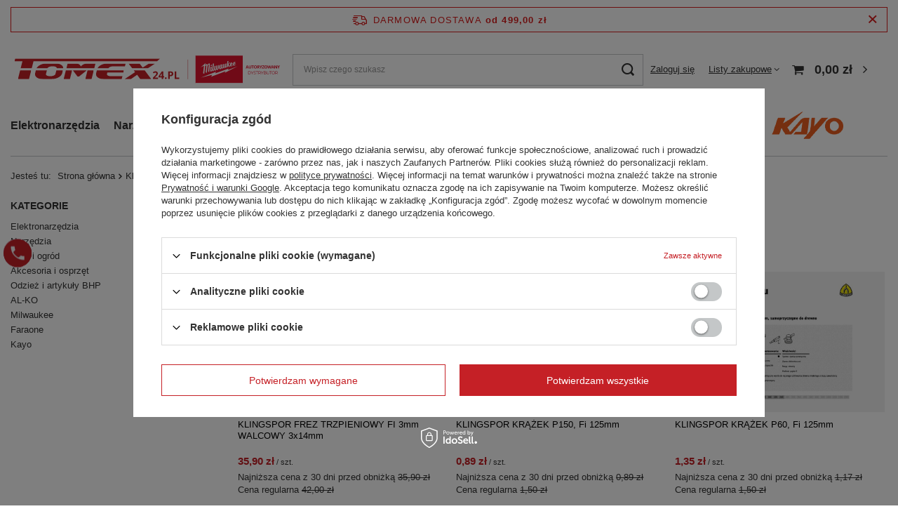

--- FILE ---
content_type: text/html; charset=utf-8
request_url: https://tomex24.pl/pl/producers/klingspor-1672931281
body_size: 19766
content:
<!DOCTYPE html>
<html lang="pl" class="--freeShipping --vat --gross " ><head><link rel="preload" as="image" fetchpriority="high" media="(max-width: 420px)" href="/hpeciai/3a41757677a9b83de66dfa8f5365a38d/pol_is_KLINGSPOR-FREZ-TRZPIENIOWY-FI-3mm-WALCOWY-3x14mm-76264jpg"><link rel="preload" as="image" fetchpriority="high" media="(min-width: 420.1px)" href="/hpeciai/b8a5c6bdf75098a7e3fc50f8288d2f01/pol_il_KLINGSPOR-FREZ-TRZPIENIOWY-FI-3mm-WALCOWY-3x14mm-76264jpg"><link rel="preload" as="image" fetchpriority="high" media="(max-width: 420px)" href="/hpeciai/063acc5506289beb19e3c090de2ec91b/pol_is_KLINGSPOR-KRAZEK-P150-Fi-125mm-72211jpg"><link rel="preload" as="image" fetchpriority="high" media="(min-width: 420.1px)" href="/hpeciai/20d0b72020c34a486274ae07c747edd2/pol_il_KLINGSPOR-KRAZEK-P150-Fi-125mm-72211jpg"><meta name="viewport" content="user-scalable=no, initial-scale = 1.0, maximum-scale = 1.0, width=device-width, viewport-fit=cover"><meta http-equiv="Content-Type" content="text/html; charset=utf-8"><meta http-equiv="X-UA-Compatible" content="IE=edge"><title>Klingspor - Innowacyjne środki ścierne i narzędzia w TOMEX24.PL!</title><meta name="keywords" content="Klingspor, środki ścierne Klingspor, narzędzia Klingspor, jakość, wydajność, innowacje, TOMEX24.PL, profesjonalne produkty, ekspert w dziedzinie środków ściernych"><meta name="description" content="Zapraszamy do zapoznania się z ofertą produktów Klingspor w TOMEX24.PL! Klingspor to ekspert w dziedzinie środków ściernych i narzędzi, oferując produkty o najwyższej jakości i wydajności. Odkryj nasz asortyment i znajdź idealne rozwiązania dla swoich pro"><link rel="icon" href="/gfx/pol/favicon.ico"><meta name="theme-color" content="#C52026"><meta name="msapplication-navbutton-color" content="#C52026"><meta name="apple-mobile-web-app-status-bar-style" content="#C52026"><link rel="preload stylesheet" as="style" href="/gfx/pol/style.css.gzip?r=1714051060"><script>var app_shop={urls:{prefix:'data="/gfx/'.replace('data="', '')+'pol/',graphql:'/graphql/v1/'},vars:{meta:{viewportContent:'initial-scale = 1.0, maximum-scale = 5.0, width=device-width, viewport-fit=cover'},priceType:'gross',priceTypeVat:true,productDeliveryTimeAndAvailabilityWithBasket:false,geoipCountryCode:'US',fairShopLogo: { enabled: false, image: '/gfx/standards/safe_light.svg'},currency:{id:'PLN',symbol:'zł',country:'pl',format:'###,##0.00',beforeValue:false,space:true,decimalSeparator:',',groupingSeparator:' '},language:{id:'pol',symbol:'pl',name:'Polski'},},txt:{priceTypeText:' brutto',},fn:{},fnrun:{},files:[],graphql:{}};const getCookieByName=(name)=>{const value=`; ${document.cookie}`;const parts = value.split(`; ${name}=`);if(parts.length === 2) return parts.pop().split(';').shift();return false;};if(getCookieByName('freeeshipping_clicked')){document.documentElement.classList.remove('--freeShipping');}if(getCookieByName('rabateCode_clicked')){document.documentElement.classList.remove('--rabateCode');}function hideClosedBars(){const closedBarsArray=JSON.parse(localStorage.getItem('closedBars'))||[];if(closedBarsArray.length){const styleElement=document.createElement('style');styleElement.textContent=`${closedBarsArray.map((el)=>`#${el}`).join(',')}{display:none !important;}`;document.head.appendChild(styleElement);}}hideClosedBars();</script><meta name="robots" content="index,follow"><meta name="rating" content="general"><meta name="Author" content="TOMEX na bazie IdoSell (www.idosell.com/shop).">
<!-- Begin LoginOptions html -->

<style>
#client_new_social .service_item[data-name="service_Apple"]:before, 
#cookie_login_social_more .service_item[data-name="service_Apple"]:before,
.oscop_contact .oscop_login__service[data-service="Apple"]:before {
    display: block;
    height: 2.6rem;
    content: url('/gfx/standards/apple.svg?r=1743165583');
}
.oscop_contact .oscop_login__service[data-service="Apple"]:before {
    height: auto;
    transform: scale(0.8);
}
#client_new_social .service_item[data-name="service_Apple"]:has(img.service_icon):before,
#cookie_login_social_more .service_item[data-name="service_Apple"]:has(img.service_icon):before,
.oscop_contact .oscop_login__service[data-service="Apple"]:has(img.service_icon):before {
    display: none;
}
</style>

<!-- End LoginOptions html -->

<!-- Open Graph -->
<meta property="og:type" content="website"><meta property="og:url" content="https://tomex24.pl/pl/producers/klingspor-1672931281
"><meta property="og:title" content="Klingspor - TOMEX24.PL"><meta property="og:description" content="Odkryj szeroką gamę produktów od Klingspor, znanego producenta narzędzi i sprzętu. Znajdziesz tu najwyższej jakości artykuły, które spełnią Twoje potrzeby, niezależnie od projektu czy zadania!"><meta property="og:site_name" content="TOMEX"><meta property="og:locale" content="pl_PL"><meta property="og:image" content="https://tomex24.pl/hpeciai/0838c2b9fbfa6a7337fbb9aff2c29bac/pol_pl_KLINGSPOR-FREZ-TRZPIENIOWY-FI-3mm-WALCOWY-3x14mm-76264_1.jpg"><meta property="og:image:width" content="450"><meta property="og:image:height" content="235"><script >
window.dataLayer = window.dataLayer || [];
window.gtag = function gtag() {
dataLayer.push(arguments);
}
gtag('consent', 'default', {
'ad_storage': 'denied',
'analytics_storage': 'denied',
'ad_personalization': 'denied',
'ad_user_data': 'denied',
'wait_for_update': 500
});

gtag('set', 'ads_data_redaction', true);
</script><script id="iaiscript_1" data-requirements="W10=" data-ga4_sel="ga4script">
window.iaiscript_1 = `<${'script'}  class='google_consent_mode_update'>
gtag('consent', 'update', {
'ad_storage': 'denied',
'analytics_storage': 'denied',
'ad_personalization': 'denied',
'ad_user_data': 'denied'
});
</${'script'}>`;
</script>
<!-- End Open Graph -->

<link rel="canonical" href="https://tomex24.pl/pl/producers/klingspor-1672931281" />

                <!-- Global site tag (gtag.js) -->
                <script  async src="https://www.googletagmanager.com/gtag/js?id=AW-11107510452"></script>
                <script >
                    window.dataLayer = window.dataLayer || [];
                    window.gtag = function gtag(){dataLayer.push(arguments);}
                    gtag('js', new Date());
                    
                    gtag('config', 'AW-11107510452', {"allow_enhanced_conversions":true});
gtag('config', 'G-2EXQFQF3XK');

                </script>
                <link rel="stylesheet" type="text/css" href="/data/designs/63eb4754dc6596.11845824_24/gfx/pol/custom.css.gzip?r=1714481766">            <!-- Google Tag Manager -->
                    <script >(function(w,d,s,l,i){w[l]=w[l]||[];w[l].push({'gtm.start':
                    new Date().getTime(),event:'gtm.js'});var f=d.getElementsByTagName(s)[0],
                    j=d.createElement(s),dl=l!='dataLayer'?'&l='+l:'';j.async=true;j.src=
                    'https://www.googletagmanager.com/gtm.js?id='+i+dl;f.parentNode.insertBefore(j,f);
                    })(window,document,'script','dataLayer','GTM-W8VWXZCH');</script>
            <!-- End Google Tag Manager -->
<!-- Begin additional html or js -->


<!--1|1|2-->
<!-- Google tag (gtag.js) -->
<script async src="https://www.googletagmanager.com/gtag/js?id=AW-11060608873"></script>
<script>
  window.dataLayer = window.dataLayer || [];
  function gtag(){dataLayer.push(arguments);}
  gtag('js', new Date());

  gtag('config', 'AW-11060608873');
</script>
<!-- Event snippet for Website traffic conversion page -->
<script>
  gtag('event', 'conversion', {'send_to': 'AW-11060608873/puwfCNCz4Y4YEOn-jZop'});
</script>

<!--9|1|8| modified: 2024-01-29 10:35:22-->
<script> <script>
      dlApi = {
        cmd: []
      };
    </script>
    <script src="https://lib.onet.pl/s.csr/build/dlApi/minit.boot.min.js" async></script></script>

<!-- End additional html or js -->
<script>(function(w,d,s,i,dl){w._ceneo = w._ceneo || function () {
w._ceneo.e = w._ceneo.e || []; w._ceneo.e.push(arguments); };
w._ceneo.e = w._ceneo.e || [];dl=dl===undefined?"dataLayer":dl;
const f = d.getElementsByTagName(s)[0], j = d.createElement(s); j.defer = true;
j.src = "https://ssl.ceneo.pl/ct/v5/script.js?accountGuid=" + i + "&t=" +
Date.now() + (dl ? "&dl=" + dl : ""); f.parentNode.insertBefore(j, f);
})(window, document, "script", "720b2040-ab3c-4246-b60e-dddb475e7e20");</script>
</head><body><div id="container" class="search_page container max-width-1200"><header class=" commercial_banner"><script class="ajaxLoad">app_shop.vars.vat_registered="true";app_shop.vars.currency_format="###,##0.00";app_shop.vars.currency_before_value=false;app_shop.vars.currency_space=true;app_shop.vars.symbol="zł";app_shop.vars.id="PLN";app_shop.vars.baseurl="http://tomex24.pl/";app_shop.vars.sslurl="https://tomex24.pl/";app_shop.vars.curr_url="%2Fpl%2Fproducers%2Fklingspor-1672931281";var currency_decimal_separator=',';var currency_grouping_separator=' ';app_shop.vars.blacklist_extension=["exe","com","swf","js","php"];app_shop.vars.blacklist_mime=["application/javascript","application/octet-stream","message/http","text/javascript","application/x-deb","application/x-javascript","application/x-shockwave-flash","application/x-msdownload"];app_shop.urls.contact="/pl/contact";</script><div id="viewType" style="display:none"></div><div id="freeShipping" class="freeShipping"><span class="freeShipping__info">Darmowa dostawa</span><strong class="freeShipping__val">
				od 
				499,00 zł</strong><a href="" class="freeShipping__close"></a></div><div id="logo" class="d-flex align-items-center"><a href="/" target="_self"><img src="/data/gfx/mask/pol/logo_1_big.svg" alt="Tomex24.pl Elektronarzędzia i ogród" width="1885" height="208"></a></div><form action="https://tomex24.pl/pl/search" method="get" id="menu_search" class="menu_search"><a href="#showSearchForm" class="menu_search__mobile"></a><div class="menu_search__block"><div class="menu_search__item --input"><input class="menu_search__input" type="text" name="text" autocomplete="off" placeholder="Wpisz czego szukasz" aria-label="Wpisz czego szukasz"><button class="menu_search__submit" type="submit" aria-label="Szukaj"></button></div><div class="menu_search__item --results search_result"></div></div></form><div id="menu_settings" class="align-items-center justify-content-center justify-content-lg-end"><div id="menu_additional"><a class="account_link" href="https://tomex24.pl/pl/login.html">Zaloguj się</a><div class="shopping_list_top" data-empty="true"><a href="https://tomex24.pl/pl/shoppinglist" class="wishlist_link slt_link --empty">Listy zakupowe</a><div class="slt_lists"><ul class="slt_lists__nav"><li class="slt_lists__nav_item" data-list_skeleton="true" data-list_id="true" data-shared="true"><a class="slt_lists__nav_link" data-list_href="true"><span class="slt_lists__nav_name" data-list_name="true"></span><span class="slt_lists__count" data-list_count="true">0</span></a></li><li class="slt_lists__nav_item --empty"><a class="slt_lists__nav_link --empty" href="https://tomex24.pl/pl/shoppinglist"><span class="slt_lists__nav_name" data-list_name="true">Lista zakupowa</span><span class="slt_lists__count" data-list_count="true">0</span></a></li></ul></div></div></div></div><div class="shopping_list_top_mobile d-none" data-empty="true"><a href="https://tomex24.pl/pl/shoppinglist" class="sltm_link --empty"></a></div><div id="menu_basket" class="topBasket --skeleton"><a class="topBasket__sub" href="/basketedit.php"><span class="badge badge-info"></span><strong class="topBasket__price">0,00 zł</strong></a><div class="topBasket__details --products" style="display: none;"><div class="topBasket__block --labels"><label class="topBasket__item --name">Produkt</label><label class="topBasket__item --sum">Ilość</label><label class="topBasket__item --prices">Cena</label></div><div class="topBasket__block --products"></div></div><div class="topBasket__details --shipping" style="display: none;"><span class="topBasket__name">Koszt dostawy od</span><span id="shipppingCost"></span></div><script>
						app_shop.vars.cache_html = true;
					</script></div><nav id="menu_categories" class="wide"><button type="button" class="navbar-toggler" aria-label="Menu"><i class="icon-reorder"></i></button><div class="navbar-collapse" id="menu_navbar"><ul class="navbar-nav mx-md-n2"><li class="nav-item"><a  href="/pl/menu/elektronarzedzia-100" target="_self" title="Elektronarzędzia" class="nav-link" >Elektronarzędzia</a><ul class="navbar-subnav"><li class="nav-item"><a  href="/pl/menu/elektronarzedzia/pilarki-196" target="_self" title="Pilarki" class="nav-link" >Pilarki</a><ul class="navbar-subsubnav"><li class="nav-item"><a  href="/pl/menu/elektronarzedzia/pilarki/pilarki-szablaste-249" target="_self" title="Pilarki szablaste" class="nav-link" >Pilarki szablaste</a></li><li class="nav-item"><a  href="/pl/menu/elektronarzedzia/pilarki/pilarki-tarczowe-250" target="_self" title="Pilarki tarczowe" class="nav-link" >Pilarki tarczowe</a></li><li class="nav-item"><a  href="/pl/menu/elektronarzedzia/pilarki/pilarki-stolowe-251" target="_self" title="Pilarki stołowe" class="nav-link" >Pilarki stołowe</a></li><li class="nav-item"><a  href="/pl/menu/elektronarzedzia/pilarki/ukosnice-252" target="_self" title="Ukośnice" class="nav-link" >Ukośnice</a></li><li class="nav-item"><a  href="/pl/menu/elektronarzedzia/pilarki/wyrzynarki-253" target="_self" title="Wyrzynarki" class="nav-link" >Wyrzynarki</a></li><li class="nav-item"><a  href="/pl/menu/elektronarzedzia/pilarki/zaglebiarki-254" target="_self" title="Zagłębiarki" class="nav-link" >Zagłębiarki</a></li></ul></li><li class="nav-item"><a  href="/pl/menu/elektronarzedzia/szlifierki-197" target="_self" title="Szlifierki" class="nav-link" >Szlifierki</a><ul class="navbar-subsubnav more"><li class="nav-item"><a  href="/pl/menu/elektronarzedzia/szlifierki/szlifierki-katowe-233" target="_self" title="Szlifierki kątowe" class="nav-link" >Szlifierki kątowe</a></li><li class="nav-item"><a  href="/pl/menu/elektronarzedzia/szlifierki/szlifierki-mimosrodowe-234" target="_self" title="Szlifierki mimośrodowe" class="nav-link" >Szlifierki mimośrodowe</a></li><li class="nav-item"><a  href="/pl/menu/elektronarzedzia/szlifierki/szlifierki-do-gipsu-235" target="_self" title="Szlifierki do gipsu" class="nav-link" >Szlifierki do gipsu</a></li><li class="nav-item"><a  href="/pl/menu/elektronarzedzia/szlifierki/narzedzia-wielofunkcyjne-236" target="_self" title="Narzędzia wielofunkcyjne" class="nav-link" >Narzędzia wielofunkcyjne</a></li><li class="nav-item"><a  href="/pl/menu/elektronarzedzia/szlifierki/multiszlifierki-237" target="_self" title="Multiszlifierki" class="nav-link" >Multiszlifierki</a></li><li class="nav-item"><a  href="/pl/menu/elektronarzedzia/szlifierki/szlifierki-do-drewna-239" target="_self" title="Szlifierki do drewna" class="nav-link" >Szlifierki do drewna</a></li><li class="nav-item"><a  href="/pl/menu/elektronarzedzia/szlifierki/szlifierki-oscylacyjne-240" target="_self" title="Szlifierki oscylacyjne" class="nav-link" >Szlifierki oscylacyjne</a></li><li class="nav-item"><a  href="/pl/menu/elektronarzedzia/szlifierki/szlifierki-proste-241" target="_self" title="Szlifierki proste" class="nav-link" >Szlifierki proste</a></li><li class="nav-item"><a  href="/pl/menu/elektronarzedzia/szlifierki/szlifierki-stolowe-242" target="_self" title="Szlifierki stołowe" class="nav-link" >Szlifierki stołowe</a></li><li class="nav-item"><a  href="/pl/menu/elektronarzedzia/szlifierki/szlifierki-tasmowe-243" target="_self" title="Szlifierki taśmowe" class="nav-link" >Szlifierki taśmowe</a></li><li class="nav-item"><a  href="/pl/menu/elektronarzedzia/szlifierki/ostrzalki-do-wiertel-244" target="_self" title="Ostrzałki do wierteł" class="nav-link" >Ostrzałki do wierteł</a></li><li class="nav-item"><a  href="/pl/menu/elektronarzedzia/szlifierki/polerki-245" target="_self" title="Polerki" class="nav-link" >Polerki</a></li><li class="nav-item"><a  href="/pl/menu/elektronarzedzia/szlifierki/grubosciowki-i-strugarki-247" target="_self" title="Grubościówki i strugarki" class="nav-link" >Grubościówki i strugarki</a></li><li class="nav-item"><a  href="/pl/menu/elektronarzedzia/szlifierki/satynarki-248" target="_self" title="Satynarki" class="nav-link" >Satynarki</a></li><li class="nav-item --extend"><a href="" class="nav-link" txt_alt="- Zwiń">+ Rozwiń</a></li></ul></li><li class="nav-item"><a  href="/pl/menu/elektronarzedzia/przecinarki-255" target="_self" title="Przecinarki" class="nav-link" >Przecinarki</a><ul class="navbar-subsubnav"><li class="nav-item"><a  href="/pl/menu/elektronarzedzia/przecinarki/przecinarki-do-glazury-256" target="_self" title="Przecinarki do glazury" class="nav-link" >Przecinarki do glazury</a></li><li class="nav-item"><a  href="/pl/menu/elektronarzedzia/przecinarki/przecinarki-do-metalu-257" target="_self" title="Przecinarki do metalu" class="nav-link" >Przecinarki do metalu</a></li><li class="nav-item"><a  href="/pl/menu/elektronarzedzia/przecinarki/przecinarki-do-betonu-258" target="_self" title="Przecinarki do betonu" class="nav-link" >Przecinarki do betonu</a></li><li class="nav-item"><a  href="/pl/menu/elektronarzedzia/przecinarki/przecinarki-do-pretow-259" target="_self" title="Przecinarki do prętów" class="nav-link" >Przecinarki do prętów</a></li><li class="nav-item"><a  href="/pl/menu/elektronarzedzia/przecinarki/nozyce-do-blachy-260" target="_self" title="Nożyce do blachy" class="nav-link" >Nożyce do blachy</a></li><li class="nav-item"><a  href="/pl/menu/elektronarzedzia/przecinarki/bruzdownice-262" target="_self" title="Bruzdownice" class="nav-link" >Bruzdownice</a></li></ul></li><li class="nav-item"><a  href="/pl/menu/elektronarzedzia/frezarki-195" target="_self" title="Frezarki" class="nav-link" >Frezarki</a><ul class="navbar-subsubnav"><li class="nav-item"><a  href="/pl/menu/elektronarzedzia/frezarki/frezarki-akumulatorowe-263" target="_self" title="Frezarki akumulatorowe" class="nav-link" >Frezarki akumulatorowe</a></li><li class="nav-item"><a  href="/pl/menu/elektronarzedzia/frezarki/lamelownice-265" target="_self" title="Lamelownice" class="nav-link" >Lamelownice</a></li><li class="nav-item"><a  href="/pl/menu/elektronarzedzia/frezarki/frezarki-gornowrzecionowe-266" target="_self" title="Frezarki górnowrzecionowe" class="nav-link" >Frezarki górnowrzecionowe</a></li></ul></li><li class="nav-item"><a  href="/pl/menu/elektronarzedzia/wiertarko-wkretarki-198" target="_self" title="Wiertarko-wkrętarki" class="nav-link" >Wiertarko-wkrętarki</a><ul class="navbar-subsubnav"><li class="nav-item"><a  href="/pl/menu/elektronarzedzia/wiertarko-wkretarki/wiertarko-wkretaki-akumulatorowe-272" target="_self" title="Wiertarko-wkrętaki akumulatorowe" class="nav-link" >Wiertarko-wkrętaki akumulatorowe</a></li><li class="nav-item"><a  href="/pl/menu/elektronarzedzia/wiertarko-wkretarki/wkretarki-do-plyt-gk-273" target="_self" title="Wkrętarki do płyt GK" class="nav-link" >Wkrętarki do płyt GK</a></li><li class="nav-item"><a  href="/pl/menu/elektronarzedzia/wiertarko-wkretarki/klucze-udarowe-274" target="_self" title="Klucze udarowe" class="nav-link" >Klucze udarowe</a></li><li class="nav-item"><a  href="/pl/menu/elektronarzedzia/wiertarko-wkretarki/zakretarki-275" target="_self" title="Zakrętarki" class="nav-link" >Zakrętarki</a></li><li class="nav-item"><a  href="/pl/menu/elektronarzedzia/wiertarko-wkretarki/wkretaki-276" target="_self" title="Wkrętaki" class="nav-link" >Wkrętaki</a></li><li class="nav-item"><a  href="/pl/menu/elektronarzedzia/wiertarko-wkretarki/wiertarko-wkretaki-sieciowe-277" target="_self" title="Wiertarko-wkrętaki sieciowe" class="nav-link" >Wiertarko-wkrętaki sieciowe</a></li></ul></li><li class="nav-item"><a  href="/pl/menu/elektronarzedzia/wiertarki-199" target="_self" title="Wiertarki" class="nav-link" >Wiertarki</a><ul class="navbar-subsubnav"><li class="nav-item"><a  href="/pl/menu/elektronarzedzia/wiertarki/wiertarki-udarowe-279" target="_self" title="Wiertarki udarowe" class="nav-link" >Wiertarki udarowe</a></li><li class="nav-item"><a  href="/pl/menu/elektronarzedzia/wiertarki/wiertarki-stolowe-280" target="_self" title="Wiertarki stołowe" class="nav-link" >Wiertarki stołowe</a></li><li class="nav-item"><a  href="/pl/menu/elektronarzedzia/wiertarki/wiertnice-do-betonu-281" target="_self" title="Wiertnice do betonu" class="nav-link" >Wiertnice do betonu</a></li></ul></li><li class="nav-item empty"><a  href="/pl/menu/elektronarzedzia/mlotowiertarki-200" target="_self" title="Młotowiertarki" class="nav-link" >Młotowiertarki</a></li><li class="nav-item"><a  href="/pl/menu/elektronarzedzia/gwozdziarki-201" target="_self" title="Gwoździarki" class="nav-link" >Gwoździarki</a><ul class="navbar-subsubnav"><li class="nav-item"><a  href="/pl/menu/elektronarzedzia/gwozdziarki/gwozdziarki-akumulatorowe-288" target="_self" title="Gwoździarki akumulatorowe" class="nav-link" >Gwoździarki akumulatorowe</a></li><li class="nav-item"><a  href="/pl/menu/elektronarzedzia/gwozdziarki/gwozdziarka-pneumatyczna-289" target="_self" title="Gwoździarka pneumatyczna" class="nav-link" >Gwoździarka pneumatyczna</a></li><li class="nav-item"><a  href="/pl/menu/elektronarzedzia/gwozdziarki/zszywacze-elektryczne-291" target="_self" title="Zszywacze elektryczne" class="nav-link" >Zszywacze elektryczne</a></li><li class="nav-item"><a  href="/pl/menu/elektronarzedzia/gwozdziarki/zszywacze-akumulatorowe-292" target="_self" title="Zszywacze akumulatorowe" class="nav-link" >Zszywacze akumulatorowe</a></li></ul></li><li class="nav-item"><a  href="/pl/menu/elektronarzedzia/agregaty-202" target="_self" title="Agregaty" class="nav-link" >Agregaty</a><ul class="navbar-subsubnav"><li class="nav-item"><a  href="/pl/menu/elektronarzedzia/agregaty/agregaty-malarskie-295" target="_self" title="Agregaty malarskie" class="nav-link" >Agregaty malarskie</a></li><li class="nav-item"><a  href="/pl/menu/elektronarzedzia/agregaty/agregaty-pradotworcze-296" target="_self" title="Agregaty prądotwórcze" class="nav-link" >Agregaty prądotwórcze</a></li></ul></li><li class="nav-item"><a  href="/pl/menu/elektronarzedzia/opalarki-303" target="_self" title="Opalarki" class="nav-link" >Opalarki</a><ul class="navbar-subsubnav"><li class="nav-item"><a  href="/pl/menu/elektronarzedzia/opalarki/opalarki-akumulatorowe-304" target="_self" title="Opalarki akumulatorowe" class="nav-link" >Opalarki akumulatorowe</a></li><li class="nav-item"><a  href="/pl/menu/elektronarzedzia/opalarki/opalarki-elektryczne-305" target="_self" title="Opalarki elektryczne" class="nav-link" >Opalarki elektryczne</a></li></ul></li><li class="nav-item"><a  href="/pl/menu/elektronarzedzia/nitownice-307" target="_self" title="Nitownice" class="nav-link" >Nitownice</a><ul class="navbar-subsubnav"><li class="nav-item"><a  href="/pl/menu/elektronarzedzia/nitownice/nitownice-akumulatorowe-308" target="_self" title="Nitownice akumulatorowe" class="nav-link" >Nitownice akumulatorowe</a></li></ul></li><li class="nav-item"><a  href="/pl/menu/elektronarzedzia/oswietlenie-310" target="_self" title="Oświetlenie" class="nav-link" >Oświetlenie</a><ul class="navbar-subsubnav"><li class="nav-item"><a  href="/pl/menu/elektronarzedzia/oswietlenie/lampy-i-latarki-312" target="_self" title="Lampy i latarki" class="nav-link" >Lampy i latarki</a></li></ul></li><li class="nav-item"><a  href="/pl/menu/elektronarzedzia/maszyny-budowlane-630" target="_self" title="Maszyny budowlane" class="nav-link" >Maszyny budowlane</a><ul class="navbar-subsubnav"><li class="nav-item"><a  href="/pl/menu/elektronarzedzia/maszyny-budowlane/wibratory-do-betonu-302" target="_self" title="Wibratory do betonu" class="nav-link" >Wibratory do betonu</a></li><li class="nav-item"><a  href="/pl/menu/elektronarzedzia/maszyny-budowlane/zageszczarki-319" target="_self" title="Zagęszczarki" class="nav-link" >Zagęszczarki</a></li><li class="nav-item"><a  href="/pl/menu/elektronarzedzia/maszyny-budowlane/mieszarki-631" target="_self" title="Mieszarki" class="nav-link" >Mieszarki</a></li><li class="nav-item"><a  href="/pl/menu/elektronarzedzia/maszyny-budowlane/zacieraczki-do-betonu-632" target="_self" title="Zacieraczki do betonu" class="nav-link" >Zacieraczki do betonu</a></li><li class="nav-item"><a  href="/pl/menu/elektronarzedzia/maszyny-budowlane/transportery-637" target="_self" title="Transportery" class="nav-link" >Transportery</a></li><li class="nav-item"><a  href="/pl/menu/elektronarzedzia/maszyny-budowlane/betoniarki-638" target="_self" title="Betoniarki" class="nav-link" >Betoniarki</a></li></ul></li><li class="nav-item"><a  href="/pl/menu/elektronarzedzia/osuszanie-budynku-633" target="_self" title="Osuszanie budynku" class="nav-link" >Osuszanie budynku</a><ul class="navbar-subsubnav"><li class="nav-item"><a  href="/pl/menu/elektronarzedzia/osuszanie-budynku/osuszacze-powietrza-318" target="_self" title="Osuszacze powietrza" class="nav-link" >Osuszacze powietrza</a></li><li class="nav-item"><a  href="/pl/menu/elektronarzedzia/osuszanie-budynku/wentylatory-636" target="_self" title="Wentylatory" class="nav-link" >Wentylatory</a></li></ul></li><li class="nav-item"><a  href="/pl/menu/elektronarzedzia/nagrzewnice-298" target="_self" title="Nagrzewnice" class="nav-link" >Nagrzewnice</a><ul class="navbar-subsubnav"><li class="nav-item"><a  href="/pl/menu/elektronarzedzia/nagrzewnice/nagrzewnice-gazowe-299" target="_self" title="Nagrzewnice gazowe" class="nav-link" >Nagrzewnice gazowe</a></li><li class="nav-item"><a  href="/pl/menu/elektronarzedzia/nagrzewnice/nagrzewnice-elektryczne-300" target="_self" title="Nagrzewnice elektryczne" class="nav-link" >Nagrzewnice elektryczne</a></li><li class="nav-item"><a  href="/pl/menu/elektronarzedzia/nagrzewnice/nagrzewnice-olejowe-301" target="_self" title="Nagrzewnice olejowe" class="nav-link" >Nagrzewnice olejowe</a></li><li class="nav-item"><a  href="/pl/menu/elektronarzedzia/nagrzewnice/nagrzewnice-na-podczerwien-733" target="_self" title="Nagrzewnice na podczerwień" class="nav-link" >Nagrzewnice na podczerwień</a></li></ul></li><li class="nav-item"><a  href="/pl/menu/elektronarzedzia/pistolety-do-mas-595" target="_self" title="Pistolety do mas" class="nav-link" >Pistolety do mas</a><ul class="navbar-subsubnav"><li class="nav-item"><a  href="/pl/menu/elektronarzedzia/pistolety-do-mas/pistolety-do-silikonu-641" target="_self" title="Pistolety do silikonu" class="nav-link" >Pistolety do silikonu</a></li><li class="nav-item"><a  href="/pl/menu/elektronarzedzia/pistolety-do-mas/pistolety-do-kleju-642" target="_self" title="Pistolety do kleju" class="nav-link" >Pistolety do kleju</a></li></ul></li><li class="nav-item empty"><a  href="/pl/menu/elektronarzedzia/radia-budowlane-306" target="_self" title="Radia budowlane" class="nav-link" >Radia budowlane</a></li><li class="nav-item empty"><a  href="/pl/menu/elektronarzedzia/odkurzacze-635" target="_self" title="Odkurzacze" class="nav-link" >Odkurzacze</a></li><li class="nav-item empty"><a  href="/pl/menu/elektronarzedzia/zestawy-elektronarzedzi-710" target="_self" title="Zestawy elektronarzędzi" class="nav-link" >Zestawy elektronarzędzi</a></li></ul></li><li class="nav-item"><a  href="/pl/menu/narzedzia-135" target="_self" title="Narzędzia" class="nav-link" >Narzędzia</a><ul class="navbar-subnav"><li class="nav-item"><a  href="/pl/menu/narzedzia/narzedzia-reczne-322" target="_self" title="Narzędzia ręczne" class="nav-link" >Narzędzia ręczne</a><ul class="navbar-subsubnav more"><li class="nav-item"><a  href="/pl/menu/narzedzia/narzedzia-reczne/mlotki-334" target="_self" title="Młotki" class="nav-link" >Młotki</a></li><li class="nav-item"><a  href="/pl/menu/narzedzia/narzedzia-reczne/noze-ostrza-i-skrobarki-328" target="_self" title="Noże, ostrza i skrobarki" class="nav-link" >Noże, ostrza i skrobarki</a></li><li class="nav-item"><a  href="/pl/menu/narzedzia/narzedzia-reczne/kombinerki-i-szczypce-327" target="_self" title="Kombinerki i szczypce" class="nav-link" >Kombinerki i szczypce</a></li><li class="nav-item"><a  href="/pl/menu/narzedzia/narzedzia-reczne/klucze-548" target="_self" title="Klucze" class="nav-link" >Klucze</a></li><li class="nav-item"><a  href="/pl/menu/narzedzia/narzedzia-reczne/srubokrety-326" target="_self" title="Śrubokręty" class="nav-link" >Śrubokręty</a></li><li class="nav-item"><a  href="/pl/menu/narzedzia/narzedzia-reczne/nozyce-do-blachy-reczne-329" target="_self" title="Nożyce do blachy ręczne" class="nav-link" >Nożyce do blachy ręczne</a></li><li class="nav-item"><a  href="/pl/menu/narzedzia/narzedzia-reczne/lomy-332" target="_self" title="Łomy" class="nav-link" >Łomy</a></li><li class="nav-item"><a  href="/pl/menu/narzedzia/narzedzia-reczne/imadla-333" target="_self" title="Imadła" class="nav-link" >Imadła</a></li><li class="nav-item"><a  href="/pl/menu/narzedzia/narzedzia-reczne/nitownice-reczne-309" target="_self" title="Nitownice ręczne" class="nav-link" >Nitownice ręczne</a></li><li class="nav-item"><a  href="/pl/menu/narzedzia/narzedzia-reczne/narzedzia-do-gwintowania-337" target="_self" title="Narzędzia do gwintowania" class="nav-link" >Narzędzia do gwintowania</a></li><li class="nav-item"><a  href="/pl/menu/narzedzia/narzedzia-reczne/obcinak-do-rur-338" target="_self" title="Obcinak do rur" class="nav-link" >Obcinak do rur</a></li><li class="nav-item"><a  href="/pl/menu/narzedzia/narzedzia-reczne/gilotyny-do-paneli-340" target="_self" title="Gilotyny do paneli" class="nav-link" >Gilotyny do paneli</a></li><li class="nav-item"><a  href="/pl/menu/narzedzia/narzedzia-reczne/pilniki-341" target="_self" title="Pilniki" class="nav-link" >Pilniki</a></li><li class="nav-item"><a  href="/pl/menu/narzedzia/narzedzia-reczne/pily-reczne-342" target="_self" title="Piły ręczne" class="nav-link" >Piły ręczne</a></li><li class="nav-item"><a  href="/pl/menu/narzedzia/narzedzia-reczne/pistolety-i-wyciskacze-343" target="_self" title="Pistolety i Wyciskacze" class="nav-link" >Pistolety i Wyciskacze</a></li><li class="nav-item"><a  href="/pl/menu/narzedzia/narzedzia-reczne/szpachelki-pace-i-kielnie-346" target="_self" title="Szpachelki, pace i kielnie" class="nav-link" >Szpachelki, pace i kielnie</a></li><li class="nav-item"><a  href="/pl/menu/narzedzia/narzedzia-reczne/sciski-347" target="_self" title="Ściski" class="nav-link" >Ściski</a></li><li class="nav-item"><a  href="/pl/menu/narzedzia/narzedzia-reczne/zszywacze-reczne-350" target="_self" title="Zszywacze ręczne" class="nav-link" >Zszywacze ręczne</a></li><li class="nav-item"><a  href="/pl/menu/narzedzia/narzedzia-reczne/sciagacze-536" target="_self" title="Ściągacze" class="nav-link" >Ściągacze</a></li><li class="nav-item"><a  href="/pl/menu/narzedzia/narzedzia-reczne/lyzka-montazowa-672" target="_self" title="Łyżka montażowa" class="nav-link" >Łyżka montażowa</a></li><li class="nav-item"><a  href="/pl/menu/narzedzia/narzedzia-reczne/pedzle-i-walki-malarskie-677" target="_self" title="Pędzle i wałki malarskie" class="nav-link" >Pędzle i wałki malarskie</a></li><li class="nav-item"><a  href="/pl/menu/narzedzia/narzedzia-reczne/smarownice-679" target="_self" title="Smarownice" class="nav-link" >Smarownice</a></li><li class="nav-item"><a  href="/pl/menu/narzedzia/narzedzia-reczne/zestawy-narzedzi-734" target="_self" title="Zestawy narzędzi" class="nav-link" >Zestawy narzędzi</a></li><li class="nav-item"><a  href="/pl/menu/narzedzia/narzedzia-reczne/pozostale-673" target="_self" title="Pozostałe" class="nav-link" >Pozostałe</a></li><li class="nav-item --extend"><a href="" class="nav-link" txt_alt="- Zwiń">+ Rozwiń</a></li></ul></li><li class="nav-item"><a  href="/pl/menu/narzedzia/narzedzia-pneumatyczne-323" target="_self" title="Narzędzia pneumatyczne" class="nav-link" >Narzędzia pneumatyczne</a><ul class="navbar-subsubnav"><li class="nav-item"><a  href="/pl/menu/narzedzia/narzedzia-pneumatyczne/kompresory-353" target="_self" title="Kompresory" class="nav-link" >Kompresory</a></li><li class="nav-item"><a  href="/pl/menu/narzedzia/narzedzia-pneumatyczne/klucze-pneumatyczne-354" target="_self" title="Klucze pneumatyczne" class="nav-link" >Klucze pneumatyczne</a></li><li class="nav-item"><a  href="/pl/menu/narzedzia/narzedzia-pneumatyczne/szlifierki-pneumatczne-355" target="_self" title="Szlifierki pneumatczne" class="nav-link" >Szlifierki pneumatczne</a></li><li class="nav-item"><a  href="/pl/menu/narzedzia/narzedzia-pneumatyczne/prasy-pneumatyczne-713" target="_self" title="Prasy pneumatyczne" class="nav-link" >Prasy pneumatyczne</a></li><li class="nav-item"><a  href="/pl/menu/narzedzia/narzedzia-pneumatyczne/mloty-pneumatyczne-287" target="_self" title="Młoty pneumatyczne" class="nav-link" >Młoty pneumatyczne</a></li></ul></li><li class="nav-item"><a  href="/pl/menu/narzedzia/narzedzia-spawalnicze-324" target="_self" title="Narzędzia spawalnicze" class="nav-link" >Narzędzia spawalnicze</a><ul class="navbar-subsubnav"><li class="nav-item"><a  href="/pl/menu/narzedzia/narzedzia-spawalnicze/lutownice-358" target="_self" title="Lutownice" class="nav-link" >Lutownice</a></li><li class="nav-item"><a  href="/pl/menu/narzedzia/narzedzia-spawalnicze/przylbice-spawalnicze-359" target="_self" title="Przyłbice spawalnicze" class="nav-link" >Przyłbice spawalnicze</a></li><li class="nav-item"><a  href="/pl/menu/narzedzia/narzedzia-spawalnicze/palnik-gazowy-360" target="_self" title="Palnik gazowy" class="nav-link" >Palnik gazowy</a></li><li class="nav-item"><a  href="/pl/menu/narzedzia/narzedzia-spawalnicze/spawarki-361" target="_self" title="Spawarki" class="nav-link" >Spawarki</a></li><li class="nav-item"><a  href="/pl/menu/narzedzia/narzedzia-spawalnicze/akcesoria-spawalnicze-364" target="_self" title="Akcesoria spawalnicze" class="nav-link" >Akcesoria spawalnicze</a></li></ul></li><li class="nav-item"><a  href="/pl/menu/narzedzia/narzedzia-pomiarowe-579" target="_self" title="Narzędzia pomiarowe" class="nav-link" >Narzędzia pomiarowe</a><ul class="navbar-subsubnav"><li class="nav-item"><a  href="/pl/menu/narzedzia/narzedzia-pomiarowe/pomiary-odleglosci-580" target="_self" title="Pomiary odległości" class="nav-link" >Pomiary odległości</a></li><li class="nav-item"><a  href="/pl/menu/narzedzia/narzedzia-pomiarowe/pomiar-poziomu-588" target="_self" title="Pomiar poziomu" class="nav-link" >Pomiar poziomu</a></li><li class="nav-item"><a  href="/pl/menu/narzedzia/narzedzia-pomiarowe/mierniki-elektryczne-594" target="_self" title="Mierniki elektryczne" class="nav-link" >Mierniki elektryczne</a></li><li class="nav-item"><a  href="/pl/menu/narzedzia/narzedzia-pomiarowe/akcesoria-do-narzedzi-pomiarowych-596" target="_self" title="Akcesoria do narzędzi pomiarowych" class="nav-link" >Akcesoria do narzędzi pomiarowych</a></li><li class="nav-item"><a  href="/pl/menu/narzedzia/narzedzia-pomiarowe/pomiar-temperatury-i-wilgotnosci-668" target="_self" title="Pomiar temperatury i wilgotności" class="nav-link" >Pomiar temperatury i wilgotności</a></li><li class="nav-item"><a  href="/pl/menu/narzedzia/narzedzia-pomiarowe/szczelinomierze-i-sprawdziany-670" target="_self" title="Szczelinomierze i sprawdziany" class="nav-link" >Szczelinomierze i sprawdziany</a></li><li class="nav-item"><a  href="/pl/menu/narzedzia/narzedzia-pomiarowe/promieniomierz-678" target="_self" title="Promieniomierz" class="nav-link" >Promieniomierz</a></li></ul></li><li class="nav-item"><a  href="/pl/menu/narzedzia/narzedzia-traserskie-330" target="_self" title="Narzędzia traserskie" class="nav-link" >Narzędzia traserskie</a><ul class="navbar-subsubnav"><li class="nav-item"><a  href="/pl/menu/narzedzia/narzedzia-traserskie/olowki-i-markery-657" target="_self" title="Ołówki i markery" class="nav-link" >Ołówki i markery</a></li><li class="nav-item"><a  href="/pl/menu/narzedzia/narzedzia-traserskie/przymiary-traserskie-659" target="_self" title="Przymiary traserskie" class="nav-link" >Przymiary traserskie</a></li><li class="nav-item"><a  href="/pl/menu/narzedzia/narzedzia-traserskie/katomierze-661" target="_self" title="Kątomierze" class="nav-link" >Kątomierze</a></li></ul></li><li class="nav-item empty"><a  href="/pl/menu/narzedzia/wozki-narzedziowe-348" target="_self" title="Wózki narzędziowe" class="nav-link" >Wózki narzędziowe</a></li><li class="nav-item empty"><a  href="/pl/menu/narzedzia/prostowniki-344" target="_self" title="Prostowniki" class="nav-link" >Prostowniki</a></li><li class="nav-item empty"><a  href="/pl/menu/narzedzia/gwintowniki-682" target="_self" title="Gwintowniki" class="nav-link" >Gwintowniki</a></li><li class="nav-item empty"><a  href="/pl/menu/narzedzia/pozostale-narzedzia-684" target="_self" title="Pozostałe narzędzia" class="nav-link" >Pozostałe narzędzia</a></li></ul></li><li class="nav-item"><a  href="/pl/menu/dom-i-ogrod-153" target="_self" title="Dom i ogród" class="nav-link" >Dom i ogród</a><ul class="navbar-subnav"><li class="nav-item"><a  href="/pl/menu/dom-i-ogrod/kosiarki-221" target="_self" title="Kosiarki" class="nav-link" >Kosiarki</a><ul class="navbar-subsubnav"><li class="nav-item"><a  href="/pl/menu/dom-i-ogrod/kosiarki/kosiarki-akumulatorowe-228" target="_self" title="Kosiarki akumulatorowe" class="nav-link" >Kosiarki akumulatorowe</a></li><li class="nav-item"><a  href="/pl/menu/dom-i-ogrod/kosiarki/kosiarki-spalinowe-229" target="_self" title="Kosiarki spalinowe" class="nav-link" >Kosiarki spalinowe</a></li><li class="nav-item"><a  href="/pl/menu/dom-i-ogrod/kosiarki/kosiarki-elektryczne-467" target="_self" title="Kosiarki elektryczne" class="nav-link" >Kosiarki elektryczne</a></li><li class="nav-item"><a  href="/pl/menu/dom-i-ogrod/kosiarki/kosiarki-reczne-468" target="_self" title="Kosiarki ręczne" class="nav-link" >Kosiarki ręczne</a></li><li class="nav-item"><a  href="/pl/menu/dom-i-ogrod/kosiarki/roboty-koszace-469" target="_self" title="Roboty koszące" class="nav-link" >Roboty koszące</a></li><li class="nav-item"><a  href="/pl/menu/dom-i-ogrod/kosiarki/traktory-ogrodowe-470" target="_self" title="Traktory ogrodowe" class="nav-link" >Traktory ogrodowe</a></li></ul></li><li class="nav-item"><a  href="/pl/menu/dom-i-ogrod/kosy-i-podkaszarki-472" target="_self" title="Kosy i podkaszarki" class="nav-link" >Kosy i podkaszarki</a><ul class="navbar-subsubnav"><li class="nav-item"><a  href="/pl/menu/dom-i-ogrod/kosy-i-podkaszarki/kosy-spalinowe-487" target="_self" title="Kosy spalinowe" class="nav-link" >Kosy spalinowe</a></li><li class="nav-item"><a  href="/pl/menu/dom-i-ogrod/kosy-i-podkaszarki/podkaszarki-elektryczne-488" target="_self" title="Podkaszarki elektryczne" class="nav-link" >Podkaszarki elektryczne</a></li><li class="nav-item"><a  href="/pl/menu/dom-i-ogrod/kosy-i-podkaszarki/podkaszarki-akumulatorowe-489" target="_self" title="Podkaszarki akumulatorowe" class="nav-link" >Podkaszarki akumulatorowe</a></li></ul></li><li class="nav-item"><a  href="/pl/menu/dom-i-ogrod/nozyce-do-zywoplotu-473" target="_self" title="Nożyce do żywopłotu" class="nav-link" >Nożyce do żywopłotu</a><ul class="navbar-subsubnav"><li class="nav-item"><a  href="/pl/menu/dom-i-ogrod/nozyce-do-zywoplotu/nozyce-do-zywoplotu-spalinowe-491" target="_self" title="Nożyce do żywopłotu spalinowe" class="nav-link" >Nożyce do żywopłotu spalinowe</a></li><li class="nav-item"><a  href="/pl/menu/dom-i-ogrod/nozyce-do-zywoplotu/nozyce-do-zywoplotu-akumulatorowe-492" target="_self" title="Nożyce do żywopłotu akumulatorowe" class="nav-link" >Nożyce do żywopłotu akumulatorowe</a></li><li class="nav-item"><a  href="/pl/menu/dom-i-ogrod/nozyce-do-zywoplotu/nozyce-do-zywoplotu-elektryczne-493" target="_self" title="Nożyce do żywopłotu elektryczne " class="nav-link" >Nożyce do żywopłotu elektryczne </a></li></ul></li><li class="nav-item"><a  href="/pl/menu/dom-i-ogrod/narzedzia-ogrodowe-476" target="_self" title="Narzędzia ogrodowe" class="nav-link" >Narzędzia ogrodowe</a><ul class="navbar-subsubnav more"><li class="nav-item"><a  href="/pl/menu/dom-i-ogrod/narzedzia-ogrodowe/grabie-503" target="_self" title="Grabie" class="nav-link" >Grabie</a></li><li class="nav-item"><a  href="/pl/menu/dom-i-ogrod/narzedzia-ogrodowe/nozyce-do-trawy-474" target="_self" title="Nożyce do trawy" class="nav-link" >Nożyce do trawy</a></li><li class="nav-item"><a  href="/pl/menu/dom-i-ogrod/narzedzia-ogrodowe/siekiery-504" target="_self" title="Siekiery" class="nav-link" >Siekiery</a></li><li class="nav-item"><a  href="/pl/menu/dom-i-ogrod/narzedzia-ogrodowe/sekatory-506" target="_self" title="Sekatory" class="nav-link" >Sekatory</a></li><li class="nav-item"><a  href="/pl/menu/dom-i-ogrod/narzedzia-ogrodowe/szpadel-lopata-507" target="_self" title="Szpadel, łopata" class="nav-link" >Szpadel, łopata</a></li><li class="nav-item"><a  href="/pl/menu/dom-i-ogrod/narzedzia-ogrodowe/kultywatory-reczne-508" target="_self" title="Kultywatory ręczne" class="nav-link" >Kultywatory ręczne</a></li><li class="nav-item"><a  href="/pl/menu/dom-i-ogrod/narzedzia-ogrodowe/widly-509" target="_self" title="Widły" class="nav-link" >Widły</a></li><li class="nav-item"><a  href="/pl/menu/dom-i-ogrod/narzedzia-ogrodowe/zbieraczki-do-owocow-510" target="_self" title="Zbieraczki do owoców" class="nav-link" >Zbieraczki do owoców</a></li><li class="nav-item"><a  href="/pl/menu/dom-i-ogrod/narzedzia-ogrodowe/walce-ogrodowe-224" target="_self" title="Walce ogrodowe" class="nav-link" >Walce ogrodowe</a></li><li class="nav-item"><a  href="/pl/menu/dom-i-ogrod/narzedzia-ogrodowe/rozsiewacze-230" target="_self" title="Rozsiewacze" class="nav-link" >Rozsiewacze</a></li><li class="nav-item"><a  href="/pl/menu/dom-i-ogrod/narzedzia-ogrodowe/nozyce-do-zywoplotu-reczne-494" target="_self" title="Nożyce do żywopłotu ręczne" class="nav-link" >Nożyce do żywopłotu ręczne</a></li><li class="nav-item"><a  href="/pl/menu/dom-i-ogrod/narzedzia-ogrodowe/pozostale-narzedzia-ogrodnicze-683" target="_self" title="Pozostałe narzędzia ogrodnicze" class="nav-link" >Pozostałe narzędzia ogrodnicze</a></li><li class="nav-item"><a  href="/pl/menu/dom-i-ogrod/narzedzia-ogrodowe/trzonki-688" target="_self" title="Trzonki" class="nav-link" >Trzonki</a></li><li class="nav-item"><a  href="/pl/menu/dom-i-ogrod/narzedzia-ogrodowe/pily-ogrodowe-711" target="_self" title="Piły ogrodowe" class="nav-link" >Piły ogrodowe</a></li><li class="nav-item"><a  href="/pl/menu/dom-i-ogrod/narzedzia-ogrodowe/karczowniki-i-maczety-748" target="_self" title="Karczowniki i maczety" class="nav-link" >Karczowniki i maczety</a></li><li class="nav-item --extend"><a href="" class="nav-link" txt_alt="- Zwiń">+ Rozwiń</a></li></ul></li><li class="nav-item"><a  href="/pl/menu/dom-i-ogrod/nawadnianie-477" target="_self" title="Nawadnianie" class="nav-link" >Nawadnianie</a><ul class="navbar-subsubnav"><li class="nav-item"><a  href="/pl/menu/dom-i-ogrod/nawadnianie/opryskiwacze-484" target="_self" title="Opryskiwacze" class="nav-link" >Opryskiwacze</a></li><li class="nav-item"><a  href="/pl/menu/dom-i-ogrod/nawadnianie/hydrofory-511" target="_self" title="Hydrofory" class="nav-link" >Hydrofory</a></li><li class="nav-item"><a  href="/pl/menu/dom-i-ogrod/nawadnianie/pistolety-zraszacze-512" target="_self" title="Pistolety zraszacze" class="nav-link" >Pistolety zraszacze</a></li><li class="nav-item"><a  href="/pl/menu/dom-i-ogrod/nawadnianie/pompy-do-wody-513" target="_self" title="Pompy do wody" class="nav-link" >Pompy do wody</a></li><li class="nav-item"><a  href="/pl/menu/dom-i-ogrod/nawadnianie/przylacza-i-zlaczki-514" target="_self" title="Przyłącza i złączki" class="nav-link" >Przyłącza i złączki</a></li><li class="nav-item"><a  href="/pl/menu/dom-i-ogrod/nawadnianie/weze-ogrodowe-516" target="_self" title="Węże ogrodowe" class="nav-link" >Węże ogrodowe</a></li><li class="nav-item"><a  href="/pl/menu/dom-i-ogrod/nawadnianie/wozki-na-waz-517" target="_self" title="Wózki na wąż" class="nav-link" >Wózki na wąż</a></li></ul></li><li class="nav-item"><a  href="/pl/menu/dom-i-ogrod/wertykulatory-479" target="_self" title="Wertykulatory" class="nav-link" >Wertykulatory</a><ul class="navbar-subsubnav"><li class="nav-item"><a  href="/pl/menu/dom-i-ogrod/wertykulatory/wertykulatory-spalinowe-520" target="_self" title="Wertykulatory spalinowe" class="nav-link" >Wertykulatory spalinowe</a></li><li class="nav-item"><a  href="/pl/menu/dom-i-ogrod/wertykulatory/wertykulatory-elektryczne-521" target="_self" title="Wertykulatory elektryczne" class="nav-link" >Wertykulatory elektryczne</a></li></ul></li><li class="nav-item"><a  href="/pl/menu/dom-i-ogrod/porzadkowanie-ogrodu-480" target="_self" title="Porządkowanie ogrodu" class="nav-link" >Porządkowanie ogrodu</a><ul class="navbar-subsubnav"><li class="nav-item"><a  href="/pl/menu/dom-i-ogrod/porzadkowanie-ogrodu/dmuchawy-do-lisci-524" target="_self" title="Dmuchawy do liści" class="nav-link" >Dmuchawy do liści</a></li><li class="nav-item"><a  href="/pl/menu/dom-i-ogrod/porzadkowanie-ogrodu/odkurzacze-do-lisci-525" target="_self" title="Odkurzacze do liści" class="nav-link" >Odkurzacze do liści</a></li><li class="nav-item"><a  href="/pl/menu/dom-i-ogrod/porzadkowanie-ogrodu/odchwaszczarka-526" target="_self" title="Odchwaszczarka" class="nav-link" >Odchwaszczarka</a></li><li class="nav-item"><a  href="/pl/menu/dom-i-ogrod/porzadkowanie-ogrodu/zamiatarki-527" target="_self" title="Zamiatarki" class="nav-link" >Zamiatarki</a></li><li class="nav-item"><a  href="/pl/menu/dom-i-ogrod/porzadkowanie-ogrodu/kompostowniki-743" target="_self" title="Kompostowniki" class="nav-link" >Kompostowniki</a></li></ul></li><li class="nav-item"><a  href="/pl/menu/dom-i-ogrod/prace-ziemne-667" target="_self" title="Prace ziemne" class="nav-link" >Prace ziemne</a><ul class="navbar-subsubnav"><li class="nav-item"><a  href="/pl/menu/dom-i-ogrod/prace-ziemne/glebogryzarki-478" target="_self" title="Glebogryzarki" class="nav-link" >Glebogryzarki</a></li><li class="nav-item"><a  href="/pl/menu/dom-i-ogrod/prace-ziemne/swidry-do-gleby-482" target="_self" title="Świdry do gleby" class="nav-link" >Świdry do gleby</a></li><li class="nav-item"><a  href="/pl/menu/dom-i-ogrod/prace-ziemne/koparki-lancuchowe-640" target="_self" title="Koparki łańcuchowe" class="nav-link" >Koparki łańcuchowe</a></li><li class="nav-item"><a  href="/pl/menu/dom-i-ogrod/prace-ziemne/wycinarka-do-darni-731" target="_self" title="Wycinarka do darni" class="nav-link" >Wycinarka do darni</a></li></ul></li><li class="nav-item"><a  href="/pl/menu/dom-i-ogrod/zbiorniki-na-wode-730" target="_self" title="Zbiorniki na wodę" class="nav-link" >Zbiorniki na wodę</a><ul class="navbar-subsubnav"><li class="nav-item"><a  href="/pl/menu/dom-i-ogrod/zbiorniki-na-wode/zbiorniki-na-deszczowke-741" target="_self" title="Zbiorniki na deszczówkę" class="nav-link" >Zbiorniki na deszczówkę</a></li><li class="nav-item"><a  href="/pl/menu/dom-i-ogrod/zbiorniki-na-wode/akcesoria-do-zbiornikow-742" target="_self" title="Akcesoria do zbiorników" class="nav-link" >Akcesoria do zbiorników</a></li></ul></li><li class="nav-item empty"><a  href="/pl/menu/dom-i-ogrod/okrzesywarki-715" target="_self" title="Okrzesywarki" class="nav-link" >Okrzesywarki</a></li><li class="nav-item empty"><a  href="/pl/menu/dom-i-ogrod/drabiny-i-rusztowania-481" target="_self" title="Drabiny i rusztowania" class="nav-link" >Drabiny i rusztowania</a></li><li class="nav-item empty"><a  href="/pl/menu/dom-i-ogrod/myjki-cisnieniowe-483" target="_self" title="Myjki ciśnieniowe" class="nav-link" >Myjki ciśnieniowe</a></li><li class="nav-item empty"><a  href="/pl/menu/dom-i-ogrod/luparki-do-drewna-485" target="_self" title="Łuparki do drewna" class="nav-link" >Łuparki do drewna</a></li><li class="nav-item empty"><a  href="/pl/menu/dom-i-ogrod/rozdrabniacz-do-galezi-486" target="_self" title="Rozdrabniacz do gałęzi" class="nav-link" >Rozdrabniacz do gałęzi</a></li><li class="nav-item"><a  href="/pl/menu/dom-i-ogrod/meble-i-akcesoria-ogrodowe-542" target="_self" title="Meble i akcesoria ogrodowe" class="nav-link" >Meble i akcesoria ogrodowe</a><ul class="navbar-subsubnav"><li class="nav-item"><a  href="/pl/menu/dom-i-ogrod/meble-i-akcesoria-ogrodowe/grille-i-acesoria-745" target="_self" title="Grille i acesoria" class="nav-link" >Grille i acesoria</a></li><li class="nav-item"><a  href="/pl/menu/dom-i-ogrod/meble-i-akcesoria-ogrodowe/doniczki-746" target="_self" title="Doniczki" class="nav-link" >Doniczki</a></li><li class="nav-item"><a  href="/pl/menu/dom-i-ogrod/meble-i-akcesoria-ogrodowe/skrzynki-ogrodowe-747" target="_self" title="Skrzynki ogrodowe" class="nav-link" >Skrzynki ogrodowe</a></li></ul></li><li class="nav-item empty"><a  href="/pl/menu/dom-i-ogrod/odsniezarki-543" target="_self" title="Odśnieżarki" class="nav-link" >Odśnieżarki</a></li></ul></li><li class="nav-item"><a  href="/pl/menu/akcesoria-i-osprzet-365" target="_self" title="Akcesoria i osprzęt" class="nav-link" >Akcesoria i osprzęt</a><ul class="navbar-subnav"><li class="nav-item"><a  href="/pl/menu/akcesoria-i-osprzet/akcesoria-do-narzedzi-ogrodowych-597" target="_self" title="Akcesoria do narzędzi ogrodowych" class="nav-link" >Akcesoria do narzędzi ogrodowych</a><ul class="navbar-subsubnav"><li class="nav-item"><a  href="/pl/menu/akcesoria-i-osprzet/akcesoria-do-narzedzi-ogrodowych/akcesoria-do-kosiarek-619" target="_self" title="Akcesoria do kosiarek" class="nav-link" >Akcesoria do kosiarek</a></li><li class="nav-item"><a  href="/pl/menu/akcesoria-i-osprzet/akcesoria-do-narzedzi-ogrodowych/akcesoria-do-kos-i-podkaszarek-620" target="_self" title="Akcesoria do kos i podkaszarek" class="nav-link" >Akcesoria do kos i podkaszarek</a></li><li class="nav-item"><a  href="/pl/menu/akcesoria-i-osprzet/akcesoria-do-narzedzi-ogrodowych/akcesoria-do-traktorow-ogrodowych-666" target="_self" title="Akcesoria do traktorów ogrodowych" class="nav-link" >Akcesoria do traktorów ogrodowych</a></li><li class="nav-item"><a  href="/pl/menu/akcesoria-i-osprzet/akcesoria-do-narzedzi-ogrodowych/akcesoria-do-wertykulatorow-622" target="_self" title="Akcesoria do wertykulatorów" class="nav-link" >Akcesoria do wertykulatorów</a></li><li class="nav-item"><a  href="/pl/menu/akcesoria-i-osprzet/akcesoria-do-narzedzi-ogrodowych/akcesoria-do-glebogryzarek-623" target="_self" title="Akcesoria do glebogryzarek" class="nav-link" >Akcesoria do glebogryzarek</a></li><li class="nav-item"><a  href="/pl/menu/akcesoria-i-osprzet/akcesoria-do-narzedzi-ogrodowych/akcesoria-do-zamiatarek-639" target="_self" title="Akcesoria do zamiatarek" class="nav-link" >Akcesoria do zamiatarek</a></li><li class="nav-item"><a  href="/pl/menu/akcesoria-i-osprzet/akcesoria-do-narzedzi-ogrodowych/akcesoria-do-myjek-cisnieniowych-681" target="_self" title="Akcesoria do myjek ciśnieniowych" class="nav-link" >Akcesoria do myjek ciśnieniowych</a></li></ul></li><li class="nav-item"><a  href="/pl/menu/akcesoria-i-osprzet/akcesoria-do-elektronarzedzi-598" target="_self" title="Akcesoria do elektronarzędzi" class="nav-link" >Akcesoria do elektronarzędzi</a><ul class="navbar-subsubnav"><li class="nav-item"><a  href="/pl/menu/akcesoria-i-osprzet/akcesoria-do-elektronarzedzi/akcesoria-do-wiertarek-wkretarek-i-mlotow-599" target="_self" title="Akcesoria do wiertarek, wkrętarek i młotów" class="nav-link" >Akcesoria do wiertarek, wkrętarek i młotów</a></li><li class="nav-item"><a  href="/pl/menu/akcesoria-i-osprzet/akcesoria-do-elektronarzedzi/akcesoria-do-szlifierek-600" target="_self" title="Akcesoria do szlifierek" class="nav-link" >Akcesoria do szlifierek</a></li><li class="nav-item"><a  href="/pl/menu/akcesoria-i-osprzet/akcesoria-do-elektronarzedzi/akcesoria-do-pilarek-601" target="_self" title="Akcesoria do pilarek" class="nav-link" >Akcesoria do pilarek</a></li><li class="nav-item"><a  href="/pl/menu/akcesoria-i-osprzet/akcesoria-do-elektronarzedzi/akcesoria-do-przecinarek-602" target="_self" title="Akcesoria do przecinarek" class="nav-link" >Akcesoria do przecinarek</a></li><li class="nav-item"><a  href="/pl/menu/akcesoria-i-osprzet/akcesoria-do-elektronarzedzi/akcesoria-do-frezarek-603" target="_self" title="Akcesoria do frezarek" class="nav-link" >Akcesoria do frezarek</a></li><li class="nav-item"><a  href="/pl/menu/akcesoria-i-osprzet/akcesoria-do-elektronarzedzi/akcesoria-do-myjek-606" target="_self" title="Akcesoria do myjek" class="nav-link" >Akcesoria do myjek</a></li><li class="nav-item"><a  href="/pl/menu/akcesoria-i-osprzet/akcesoria-do-elektronarzedzi/akcesoria-do-odkurzacza-607" target="_self" title="Akcesoria do odkurzacza" class="nav-link" >Akcesoria do odkurzacza</a></li></ul></li><li class="nav-item empty"><a  href="/pl/menu/akcesoria-i-osprzet/akcesoria-pneumatyczne-356" target="_self" title="Akcesoria pneumatyczne" class="nav-link" >Akcesoria pneumatyczne</a></li><li class="nav-item"><a  href="/pl/menu/akcesoria-i-osprzet/wiercenie-i-dlutowanie-366" target="_self" title="Wiercenie i dłutowanie" class="nav-link" >Wiercenie i dłutowanie</a><ul class="navbar-subsubnav"><li class="nav-item"><a  href="/pl/menu/akcesoria-i-osprzet/wiercenie-i-dlutowanie/dluta-378" target="_self" title="Dłuta" class="nav-link" >Dłuta</a></li><li class="nav-item"><a  href="/pl/menu/akcesoria-i-osprzet/wiercenie-i-dlutowanie/koronki-wiertarskie-379" target="_self" title="Koronki wiertarskie" class="nav-link" >Koronki wiertarskie</a></li><li class="nav-item"><a  href="/pl/menu/akcesoria-i-osprzet/wiercenie-i-dlutowanie/otwornice-380" target="_self" title="Otwornice" class="nav-link" >Otwornice</a></li><li class="nav-item"><a  href="/pl/menu/akcesoria-i-osprzet/wiercenie-i-dlutowanie/rozwieraki-i-poglebiacze-381" target="_self" title="Rozwieraki i pogłębiacze" class="nav-link" >Rozwieraki i pogłębiacze</a></li><li class="nav-item"><a  href="/pl/menu/akcesoria-i-osprzet/wiercenie-i-dlutowanie/wiertla-382" target="_self" title="Wiertła" class="nav-link" >Wiertła</a></li><li class="nav-item"><a  href="/pl/menu/akcesoria-i-osprzet/wiercenie-i-dlutowanie/swidry-388" target="_self" title="Świdry" class="nav-link" >Świdry</a></li></ul></li><li class="nav-item"><a  href="/pl/menu/akcesoria-i-osprzet/wkrecanie-i-mieszanie-367" target="_self" title="Wkręcanie i mieszanie" class="nav-link" >Wkręcanie i mieszanie</a><ul class="navbar-subsubnav"><li class="nav-item"><a  href="/pl/menu/akcesoria-i-osprzet/wkrecanie-i-mieszanie/bity-391" target="_self" title="Bity" class="nav-link" >Bity</a></li><li class="nav-item"><a  href="/pl/menu/akcesoria-i-osprzet/wkrecanie-i-mieszanie/adaptery-do-wkrecania-617" target="_self" title="Adaptery do wkręcania" class="nav-link" >Adaptery do wkręcania</a></li><li class="nav-item"><a  href="/pl/menu/akcesoria-i-osprzet/wkrecanie-i-mieszanie/nasadki-389" target="_self" title="Nasadki" class="nav-link" >Nasadki</a></li><li class="nav-item"><a  href="/pl/menu/akcesoria-i-osprzet/wkrecanie-i-mieszanie/przedluzki-do-bitow-618" target="_self" title="Przedłużki do bitów" class="nav-link" >Przedłużki do bitów</a></li><li class="nav-item"><a  href="/pl/menu/akcesoria-i-osprzet/wkrecanie-i-mieszanie/wykretaki-686" target="_self" title="Wykrętaki" class="nav-link" >Wykrętaki</a></li><li class="nav-item"><a  href="/pl/menu/akcesoria-i-osprzet/wkrecanie-i-mieszanie/mieszadla-do-mieszarek-317" target="_self" title="Mieszadła do mieszarek" class="nav-link" >Mieszadła do mieszarek</a></li></ul></li><li class="nav-item"><a  href="/pl/menu/akcesoria-i-osprzet/szlifowanie-i-polerowanie-368" target="_self" title="Szlifowanie i polerowanie" class="nav-link" >Szlifowanie i polerowanie</a><ul class="navbar-subsubnav"><li class="nav-item"><a  href="/pl/menu/akcesoria-i-osprzet/szlifowanie-i-polerowanie/papiery-scierne-394" target="_self" title="Papiery ścierne" class="nav-link" >Papiery ścierne</a></li><li class="nav-item"><a  href="/pl/menu/akcesoria-i-osprzet/szlifowanie-i-polerowanie/pasty-polerskie-395" target="_self" title="Pasty polerskie" class="nav-link" >Pasty polerskie</a></li><li class="nav-item"><a  href="/pl/menu/akcesoria-i-osprzet/szlifowanie-i-polerowanie/szczotki-396" target="_self" title="Szczotki" class="nav-link" >Szczotki</a></li><li class="nav-item"><a  href="/pl/menu/akcesoria-i-osprzet/szlifowanie-i-polerowanie/tarniki-398" target="_self" title="Tarniki" class="nav-link" >Tarniki</a></li></ul></li><li class="nav-item"><a  href="/pl/menu/akcesoria-i-osprzet/przecinanie-369" target="_self" title="Przecinanie" class="nav-link" >Przecinanie</a><ul class="navbar-subsubnav"><li class="nav-item"><a  href="/pl/menu/akcesoria-i-osprzet/przecinanie/tarcze-diamentowe-400" target="_self" title="Tarcze diamentowe" class="nav-link" >Tarcze diamentowe</a></li><li class="nav-item"><a  href="/pl/menu/akcesoria-i-osprzet/przecinanie/brzeszczoty-404" target="_self" title="Brzeszczoty" class="nav-link" >Brzeszczoty</a></li><li class="nav-item"><a  href="/pl/menu/akcesoria-i-osprzet/przecinanie/tarcze-tnace-i-szlifierskie-405" target="_self" title="Tarcze tnące i szlifierskie" class="nav-link" >Tarcze tnące i szlifierskie</a></li></ul></li><li class="nav-item"><a  href="/pl/menu/akcesoria-i-osprzet/frezowanie-370" target="_self" title="Frezowanie" class="nav-link" >Frezowanie</a><ul class="navbar-subsubnav"><li class="nav-item"><a  href="/pl/menu/akcesoria-i-osprzet/frezowanie/frezy-do-drewna-407" target="_self" title="Frezy do drewna" class="nav-link" >Frezy do drewna</a></li><li class="nav-item"><a  href="/pl/menu/akcesoria-i-osprzet/frezowanie/frezy-do-metalu-408" target="_self" title="Frezy do metalu" class="nav-link" >Frezy do metalu</a></li><li class="nav-item"><a  href="/pl/menu/akcesoria-i-osprzet/frezowanie/frezy-do-betonu-410" target="_self" title="Frezy do betonu" class="nav-link" >Frezy do betonu</a></li><li class="nav-item"><a  href="/pl/menu/akcesoria-i-osprzet/frezowanie/frezy-do-ceramiki-i-szkla-409" target="_self" title="Frezy do ceramiki i szkła" class="nav-link" >Frezy do ceramiki i szkła</a></li></ul></li><li class="nav-item"><a  href="/pl/menu/akcesoria-i-osprzet/praca-bezprzewodowa-372" target="_self" title="Praca bezprzewodowa" class="nav-link" >Praca bezprzewodowa</a><ul class="navbar-subsubnav"><li class="nav-item"><a  href="/pl/menu/akcesoria-i-osprzet/praca-bezprzewodowa/akumulatory-416" target="_self" title="Akumulatory" class="nav-link" >Akumulatory</a></li><li class="nav-item"><a  href="/pl/menu/akcesoria-i-osprzet/praca-bezprzewodowa/ladowarki-417" target="_self" title="Ładowarki" class="nav-link" >Ładowarki</a></li></ul></li><li class="nav-item"><a  href="/pl/menu/akcesoria-i-osprzet/materialy-laczeniowe-375" target="_self" title="Materiały łączeniowe" class="nav-link" >Materiały łączeniowe</a><ul class="navbar-subsubnav"><li class="nav-item"><a  href="/pl/menu/akcesoria-i-osprzet/materialy-laczeniowe/gwozdzie-sztyfty-zszywki-432" target="_self" title="Gwoździe, sztyfty, zszywki" class="nav-link" >Gwoździe, sztyfty, zszywki</a></li><li class="nav-item"><a  href="/pl/menu/akcesoria-i-osprzet/materialy-laczeniowe/kolki-435" target="_self" title="Kołki" class="nav-link" >Kołki</a></li><li class="nav-item"><a  href="/pl/menu/akcesoria-i-osprzet/materialy-laczeniowe/materialy-lutownicze-437" target="_self" title="Materiały lutownicze" class="nav-link" >Materiały lutownicze</a></li><li class="nav-item"><a  href="/pl/menu/akcesoria-i-osprzet/materialy-laczeniowe/technika-zamocowan-439" target="_self" title="Technika zamocowań" class="nav-link" >Technika zamocowań</a></li><li class="nav-item"><a  href="/pl/menu/akcesoria-i-osprzet/materialy-laczeniowe/opaski-674" target="_self" title="Opaski" class="nav-link" >Opaski</a></li><li class="nav-item"><a  href="/pl/menu/akcesoria-i-osprzet/materialy-laczeniowe/rurki-termokurczliwe-685" target="_self" title="Rurki termokurczliwe" class="nav-link" >Rurki termokurczliwe</a></li></ul></li><li class="nav-item"><a  href="/pl/menu/akcesoria-i-osprzet/chemia-budowlana-i-techniczna-376" target="_self" title="Chemia budowlana i techniczna" class="nav-link" >Chemia budowlana i techniczna</a><ul class="navbar-subsubnav"><li class="nav-item"><a  href="/pl/menu/akcesoria-i-osprzet/chemia-budowlana-i-techniczna/piany-445" target="_self" title="Piany" class="nav-link" >Piany</a></li><li class="nav-item"><a  href="/pl/menu/akcesoria-i-osprzet/chemia-budowlana-i-techniczna/pozostale-446" target="_self" title="Pozostałe" class="nav-link" >Pozostałe</a></li></ul></li><li class="nav-item"><a  href="/pl/menu/akcesoria-i-osprzet/czesc-zamienne-624" target="_self" title="Część zamienne" class="nav-link" >Część zamienne</a><ul class="navbar-subsubnav"><li class="nav-item"><a  href="/pl/menu/akcesoria-i-osprzet/czesc-zamienne/silniki-625" target="_self" title="Silniki" class="nav-link" >Silniki</a></li><li class="nav-item"><a  href="/pl/menu/akcesoria-i-osprzet/czesc-zamienne/szczotki-626" target="_self" title="Szczotki" class="nav-link" >Szczotki</a></li></ul></li><li class="nav-item empty"><a  href="/pl/menu/akcesoria-i-osprzet/przedluzacze-345" target="_self" title="Przedłużacze" class="nav-link" >Przedłużacze</a></li><li class="nav-item empty"><a  href="/pl/menu/akcesoria-i-osprzet/skrzynie-i-walizki-na-narzedzia-628" target="_self" title="Skrzynie i walizki na narzędzia" class="nav-link" >Skrzynie i walizki na narzędzia</a></li><li class="nav-item empty"><a  href="/pl/menu/akcesoria-i-osprzet/pasy-transportowe-676" target="_self" title="Pasy transportowe" class="nav-link" >Pasy transportowe</a></li><li class="nav-item"><a  href="/pl/menu/akcesoria-i-osprzet/plyny-i-oleje-712" target="_self" title="Płyny i oleje" class="nav-link" >Płyny i oleje</a><ul class="navbar-subsubnav"><li class="nav-item"><a  href="/pl/menu/akcesoria-i-osprzet/plyny-i-oleje/kanistry-744" target="_self" title="Kanistry" class="nav-link" >Kanistry</a></li></ul></li></ul></li><li class="nav-item"><a  href="/pl/menu/odziez-i-artykuly-bhp-152" target="_self" title="Odzież i artykuły BHP" class="nav-link" >Odzież i artykuły BHP</a><ul class="navbar-subnav"><li class="nav-item"><a  href="/pl/menu/odziez-i-artykuly-bhp/odziez-i-obuwie-211" target="_self" title="Odzież i obuwie" class="nav-link" >Odzież i obuwie</a><ul class="navbar-subsubnav more"><li class="nav-item"><a  href="/pl/menu/odziez-i-artykuly-bhp/odziez-i-obuwie/bluzy-450" target="_self" title="Bluzy" class="nav-link" >Bluzy</a></li><li class="nav-item"><a  href="/pl/menu/odziez-i-artykuly-bhp/odziez-i-obuwie/buty-451" target="_self" title="Buty" class="nav-link" >Buty</a></li><li class="nav-item"><a  href="/pl/menu/odziez-i-artykuly-bhp/odziez-i-obuwie/czapki-452" target="_self" title="Czapki" class="nav-link" >Czapki</a></li><li class="nav-item"><a  href="/pl/menu/odziez-i-artykuly-bhp/odziez-i-obuwie/koszulki-453" target="_self" title="Koszulki" class="nav-link" >Koszulki</a></li><li class="nav-item"><a  href="/pl/menu/odziez-i-artykuly-bhp/odziez-i-obuwie/kurtki-454" target="_self" title="Kurtki " class="nav-link" >Kurtki </a></li><li class="nav-item"><a  href="/pl/menu/odziez-i-artykuly-bhp/odziez-i-obuwie/spodnie-455" target="_self" title="Spodnie" class="nav-link" >Spodnie</a></li><li class="nav-item"><a  href="/pl/menu/odziez-i-artykuly-bhp/odziez-i-obuwie/komplet-567" target="_self" title="Komplet" class="nav-link" >Komplet</a></li><li class="nav-item"><a  href="/pl/menu/odziez-i-artykuly-bhp/odziez-i-obuwie/kamizelki-568" target="_self" title="Kamizelki" class="nav-link" >Kamizelki</a></li><li class="nav-item"><a  href="/pl/menu/odziez-i-artykuly-bhp/odziez-i-obuwie/koszule-578" target="_self" title="Koszule" class="nav-link" >Koszule</a></li><li class="nav-item"><a  href="/pl/menu/odziez-i-artykuly-bhp/odziez-i-obuwie/plaszcze-687" target="_self" title="Płaszcze" class="nav-link" >Płaszcze</a></li><li class="nav-item"><a  href="/pl/menu/odziez-i-artykuly-bhp/odziez-i-obuwie/rekawice-460" target="_self" title="Rękawice" class="nav-link" >Rękawice</a></li><li class="nav-item --extend"><a href="" class="nav-link" txt_alt="- Zwiń">+ Rozwiń</a></li></ul></li><li class="nav-item"><a  href="/pl/menu/odziez-i-artykuly-bhp/bezpieczenstwo-212" target="_self" title="Bezpieczeństwo" class="nav-link" >Bezpieczeństwo</a><ul class="navbar-subsubnav"><li class="nav-item"><a  href="/pl/menu/odziez-i-artykuly-bhp/bezpieczenstwo/kaski-456" target="_self" title="Kaski" class="nav-link" >Kaski</a></li><li class="nav-item"><a  href="/pl/menu/odziez-i-artykuly-bhp/bezpieczenstwo/nakolanniki-457" target="_self" title="Nakolanniki" class="nav-link" >Nakolanniki</a></li><li class="nav-item"><a  href="/pl/menu/odziez-i-artykuly-bhp/bezpieczenstwo/ochrona-oczu-458" target="_self" title="Ochrona oczu" class="nav-link" >Ochrona oczu</a></li><li class="nav-item"><a  href="/pl/menu/odziez-i-artykuly-bhp/bezpieczenstwo/ochrona-uszu-459" target="_self" title="Ochrona uszu" class="nav-link" >Ochrona uszu</a></li><li class="nav-item"><a  href="/pl/menu/odziez-i-artykuly-bhp/bezpieczenstwo/maski-i-maseczki-737" target="_self" title="Maski i maseczki" class="nav-link" >Maski i maseczki</a></li></ul></li><li class="nav-item"><a  href="/pl/menu/odziez-i-artykuly-bhp/oporzadzenie-629" target="_self" title="Oporządzenie" class="nav-link" >Oporządzenie</a><ul class="navbar-subsubnav"><li class="nav-item"><a  href="/pl/menu/odziez-i-artykuly-bhp/oporzadzenie/szelki-464" target="_self" title="Szelki" class="nav-link" >Szelki</a></li><li class="nav-item"><a  href="/pl/menu/odziez-i-artykuly-bhp/oporzadzenie/pasy-narzedziowe-463" target="_self" title="Pasy narzędziowe" class="nav-link" >Pasy narzędziowe</a></li></ul></li><li class="nav-item"><a  href="/pl/menu/odziez-i-artykuly-bhp/artykuly-bhp-461" target="_self" title="Artykuły BHP" class="nav-link" >Artykuły BHP</a><ul class="navbar-subsubnav"><li class="nav-item"><a  href="/pl/menu/odziez-i-artykuly-bhp/artykuly-bhp/apteczki-gasnice-213" target="_self" title="Apteczki, gaśnice" class="nav-link" >Apteczki, gaśnice</a></li><li class="nav-item"><a  href="/pl/menu/odziez-i-artykuly-bhp/artykuly-bhp/oznakowanie-bhp-214" target="_self" title="Oznakowanie BHP" class="nav-link" >Oznakowanie BHP</a></li></ul></li></ul></li><li class="nav-item"><a  href="https://tomex24.pl/pl/producers/al-ko-1672660374" target="_self" title="AL-KO" class="nav-link nav-gfx" ><img alt="AL-KO" title="AL-KO" src="/data/gfx/pol/navigation/1_1_i_736.png" loading="lazy" data-omo="img" data-omo_img="/data/gfx/pol/navigation/1_1_o_736.png"><span class="gfx_lvl_1 d-none">AL-KO</span></a></li><li class="nav-item"><a  href="/pl/menu/milwaukee-577" target="_self" title="Milwaukee" class="nav-link nav-gfx" ><img alt="Milwaukee" title="Milwaukee" src="/data/gfx/pol/navigation/1_1_i_577.png" loading="lazy" data-omo="img" data-omo_img="/data/gfx/pol/navigation/1_1_o_577.png"><span class="gfx_lvl_1 d-none">Milwaukee</span></a><ul class="navbar-subnav"><li class="nav-item empty"><a  href="/pl/menu/milwaukee/narzedzia-bezprzewodowe-717" target="_self" title="Narzędzia bezprzewodowe" class="nav-link" >Narzędzia bezprzewodowe</a></li><li class="nav-item empty"><a  href="/pl/menu/milwaukee/narzedzia-przewodowe-718" target="_self" title="Narzędzia przewodowe" class="nav-link" >Narzędzia przewodowe</a></li><li class="nav-item empty"><a  href="/pl/menu/milwaukee/narzedzia-ogrodowe-719" target="_self" title="Narzędzia ogrodowe" class="nav-link" >Narzędzia ogrodowe</a></li><li class="nav-item empty"><a  href="/pl/menu/milwaukee/oswietlenie-720" target="_self" title="Oświetlenie" class="nav-link" >Oświetlenie</a></li><li class="nav-item empty"><a  href="/pl/menu/milwaukee/skrzynki-walizki-torby-721" target="_self" title="Skrzynki, walizki, torby" class="nav-link" >Skrzynki, walizki, torby</a></li><li class="nav-item empty"><a  href="/pl/menu/milwaukee/odziez-i-bhp-722" target="_self" title="Odzież i BHP" class="nav-link" >Odzież i BHP</a></li><li class="nav-item empty"><a  href="/pl/menu/milwaukee/narzedzia-reczne-724" target="_self" title="Narzędzia ręczne" class="nav-link" >Narzędzia ręczne</a></li><li class="nav-item empty"><a  href="/pl/menu/milwaukee/akcesoria-725" target="_self" title="Akcesoria" class="nav-link" >Akcesoria</a></li><li class="nav-item empty"><a  href="/pl/menu/milwaukee/powerpack-726" target="_self" title="Powerpack" class="nav-link" >Powerpack</a></li><li class="nav-item empty"><a  href="/pl/menu/milwaukee/narzedzia-miernicze-727" target="_self" title="Narzędzia miernicze" class="nav-link" >Narzędzia miernicze</a></li></ul></li><li class="nav-item"><a  href="/pl/menu/faraone-738" target="_self" title="Faraone" class="nav-link nav-gfx" ><img alt="Faraone" title="Faraone" src="/data/gfx/pol/navigation/1_1_i_738.png" loading="lazy" data-omo="img" data-omo_img="/data/gfx/pol/navigation/1_1_o_738.png"><span class="gfx_lvl_1 d-none">Faraone</span></a><ul class="navbar-subnav"><li class="nav-item empty"><a  href="/pl/menu/faraone/drabiny-739" target="_self" title="Drabiny" class="nav-link" >Drabiny</a></li><li class="nav-item empty"><a  href="/pl/menu/faraone/rusztowania-740" target="_self" title="Rusztowania" class="nav-link" >Rusztowania</a></li></ul></li><li class="nav-item"><a  href="/pl/menu/kayo-750" target="_self" title="Kayo" class="nav-link nav-gfx" ><img alt="Kayo" title="Kayo" src="/data/gfx/pol/navigation/1_1_i_750.jpg" loading="lazy" data-omo="img" data-omo_img="/data/gfx/pol/navigation/1_1_o_750.jpg"><span class="gfx_lvl_1 d-none">Kayo</span></a></li></ul></div></nav><div id="breadcrumbs" class="breadcrumbs"><div class="back_button"><button id="back_button"><i class="icon-angle-left"></i> Wstecz</button></div><div class="list_wrapper"><ol><li><span>Jesteś tu:  </span></li><li class="bc-main"><span><a href="/">Strona główna</a></span></li><li class="bc-item-1 bc-active"><span>Klingspor</span></li></ol></div></div></header><div id="layout" class="row clearfix"><aside class="col-3 col-xl-2"><section class="shopping_list_menu"><div class="shopping_list_menu__block --lists slm_lists" data-empty="true"><span class="slm_lists__label">Listy zakupowe</span><ul class="slm_lists__nav"><li class="slm_lists__nav_item" data-list_skeleton="true" data-list_id="true" data-shared="true"><a class="slm_lists__nav_link" data-list_href="true"><span class="slm_lists__nav_name" data-list_name="true"></span><span class="slm_lists__count" data-list_count="true">0</span></a></li><li class="slm_lists__nav_header"><span class="slm_lists__label">Listy zakupowe</span></li><li class="slm_lists__nav_item --empty"><a class="slm_lists__nav_link --empty" href="https://tomex24.pl/pl/shoppinglist"><span class="slm_lists__nav_name" data-list_name="true">Lista zakupowa</span><span class="slm_lists__count" data-list_count="true">0</span></a></li></ul><a href="#manage" class="slm_lists__manage d-none align-items-center d-md-flex">Zarządzaj listami</a></div><div class="shopping_list_menu__block --bought slm_bought"><a class="slm_bought__link d-flex" href="https://tomex24.pl/pl/products-bought.html">
				Lista dotychczas zamówionych produktów
			</a></div><div class="shopping_list_menu__block --info slm_info"><strong class="slm_info__label d-block mb-3">Jak działa lista zakupowa?</strong><ul class="slm_info__list"><li class="slm_info__list_item d-flex mb-3">
					Po zalogowaniu możesz umieścić i przechowywać na liście zakupowej dowolną liczbę produktów nieskończenie długo.
				</li><li class="slm_info__list_item d-flex mb-3">
					Dodanie produktu do listy zakupowej nie oznacza automatycznie jego rezerwacji.
				</li><li class="slm_info__list_item d-flex mb-3">
					Dla niezalogowanych klientów lista zakupowa przechowywana jest do momentu wygaśnięcia sesji (około 24h).
				</li></ul></div></section><div id="mobileCategories" class="mobileCategories"><div class="mobileCategories__item --menu"><a class="mobileCategories__link --active" href="#" data-ids="#menu_search,.shopping_list_menu,#menu_search,#menu_navbar,#menu_navbar3, #menu_blog">
                            Menu
                        </a></div><div class="mobileCategories__item --account"><a class="mobileCategories__link" href="#" data-ids="#menu_contact,#login_menu_block">
                            Konto
                        </a></div></div><div class="setMobileGrid" data-item="#menu_navbar"></div><div class="setMobileGrid" data-item="#menu_navbar3" data-ismenu1="true"></div><div class="setMobileGrid" data-item="#menu_blog"></div><div class="login_menu_block d-lg-none" id="login_menu_block"><a class="sign_in_link" href="/login.php" title=""><i class="icon-user"></i><span>Zaloguj się</span></a><a class="registration_link" href="/client-new.php?register" title=""><i class="icon-lock"></i><span>Zarejestruj się</span></a><a class="order_status_link" href="/order-open.php" title=""><i class="icon-globe"></i><span>Sprawdź status zamówienia</span></a></div><div class="setMobileGrid" data-item="#menu_contact"></div><div class="setMobileGrid" data-item="#menu_settings"></div><div id="menu_categories2" class="mb-4"><a class="menu_categories_label" href="/categories.php">Kategorie </a><ul class="no_active"><li><a href="/pl/menu/elektronarzedzia-100" target="_self">Elektronarzędzia</a></li><li><a href="/pl/menu/narzedzia-135" target="_self">Narzędzia</a></li><li><a href="/pl/menu/dom-i-ogrod-153" target="_self">Dom i ogród</a></li><li><a href="/pl/menu/akcesoria-i-osprzet-365" target="_self">Akcesoria i osprzęt</a></li><li><a href="/pl/menu/odziez-i-artykuly-bhp-152" target="_self">Odzież i artykuły BHP</a></li><li><a href="https://tomex24.pl/pl/producers/al-ko-1672660374" target="_self">AL-KO</a></li><li><a href="/pl/menu/milwaukee-577" target="_self">Milwaukee</a></li><li><a href="/pl/menu/faraone-738" target="_self">Faraone</a></li><li><a href="/pl/menu/kayo-750" target="_self">Kayo</a></li></ul></div></aside><div id="content" class="col-xl-10 col-md-9 col-12"><section class="search_name"><h1 class="search_name__label headline"><span class="headline__name">Klingspor</span></h1><span class="search_name__total">( ilość produktów: <span class="search_name__total_value">4</span> )</span></section><div id="paging_setting_top" class="s_paging"><form class="s_paging__item --sort" action="/settings.php"><select class="s_paging__select --order --small-md" id="select_top_sort" name="sort_order"><option value="relevance-d" class="option_relevance-d">Najlepsza trafność</option><option value="name-a" class="option_name-a">Sortuj po nazwie rosnąco</option><option value="name-d" class="option_name-d">Sortuj po nazwie malejąco</option><option value="price-a" class="option_price-a">Sortuj po cenie rosnąco</option><option value="price-d" class="option_price-d">Sortuj po cenie malejąco</option><option value="date-a" class="option_date-a">Sortuj po dacie rosnąco</option><option value="date-d" class="option_date-d">Sortuj po dacie malejąco</option></select></form></div><div id="menu_compare_product" class="compare pt-2 mb-2 pt-sm-3 mb-sm-3" style="display: none;"><div class="compare__label d-none d-sm-block">Dodane do porównania</div><div class="compare__sub"></div><div class="compare__buttons"><a class="compare__button btn --solid --secondary" href="https://tomex24.pl/pl/product-compare.html" title="Porównaj wszystkie produkty" target="_blank"><span>Porównaj produkty </span><span class="d-sm-none">(0)</span></a><a class="compare__button --remove btn d-none d-sm-block" href="https://tomex24.pl/pl/settings.html?comparers=remove&amp;product=###" title="Usuń wszystkie produkty">
                        Usuń produkty
                    </a></div><script>
                        var cache_html = true;
                    </script></div><section id="search" class="search products d-flex flex-wrap mb-2 mb-sm-3"><div class="product col-6 col-sm-4 col-xl-3 pt-3 pb-md-3" data-product_id="76264" data-product_page="0" data-product_first="true"><a class="product__icon d-flex justify-content-center align-items-center" data-product-id="76264" href="https://tomex24.pl/pl/products/klingspor-frez-trzpieniowy-fi-3mm-walcowy-3x14mm-76264" title="KLINGSPOR FREZ TRZPIENIOWY FI 3mm WALCOWY 3x14mm"><picture><source media="(max-width: 420px)" srcset="/hpeciai/3a41757677a9b83de66dfa8f5365a38d/pol_is_KLINGSPOR-FREZ-TRZPIENIOWY-FI-3mm-WALCOWY-3x14mm-76264jpg"></source><img alt="KLINGSPOR FREZ TRZPIENIOWY FI 3mm WALCOWY 3x14mm" src="/hpeciai/b8a5c6bdf75098a7e3fc50f8288d2f01/pol_il_KLINGSPOR-FREZ-TRZPIENIOWY-FI-3mm-WALCOWY-3x14mm-76264jpg"></picture></a><h3><a class="product__name" href="https://tomex24.pl/pl/products/klingspor-frez-trzpieniowy-fi-3mm-walcowy-3x14mm-76264" title="KLINGSPOR FREZ TRZPIENIOWY FI 3mm WALCOWY 3x14mm">KLINGSPOR FREZ TRZPIENIOWY FI 3mm WALCOWY 3x14mm</a></h3><div class="product__comments"></div><div class="product__prices --omnibus-new --omnibus"><strong class="price">35,90 zł<span class="price_vat"> brutto</span><span class="price_sellby"><span class="price_sellby__sep">/</span><span class="price_sellby__sellby" data-sellby="1">1</span><span class="price_sellby__unit">szt.</span></span></strong><span class="omnibus_price"><span class="omnibus_price__text">Najniższa cena z 30 dni przed obniżką </span><del class="omnibus_price__value">35,90 zł</del><span class="price_sellby"><span class="price_sellby__sep">/</span><span class="price_sellby__sellby" data-sellby="1">1</span><span class="price_sellby__unit">szt.</span></span></span><span class="price --max"><span class="omnibus_label">Cena regularna </span><del>42,00 zł</del><span class="price_vat"> brutto</span><span class="price_sellby"><span class="price_sellby__sep">/</span><span class="price_sellby__sellby" data-sellby="1">1</span><span class="price_sellby__unit">szt.</span></span></span></div><div class="product__compare"></div></div><div class="product col-6 col-sm-4 col-xl-3 pt-3 pb-md-3" data-product_id="72211" data-product_page="0"><a class="product__icon d-flex justify-content-center align-items-center" data-product-id="72211" href="https://tomex24.pl/pl/products/klingspor-krazek-p150-fi-125mm-72211" title="KLINGSPOR KRĄŻEK P150, Fi 125mm"><picture><source media="(max-width: 420px)" srcset="/hpeciai/063acc5506289beb19e3c090de2ec91b/pol_is_KLINGSPOR-KRAZEK-P150-Fi-125mm-72211jpg"></source><img alt="KLINGSPOR KRĄŻEK P150, Fi 125mm" src="/hpeciai/20d0b72020c34a486274ae07c747edd2/pol_il_KLINGSPOR-KRAZEK-P150-Fi-125mm-72211jpg"></picture></a><h3><a class="product__name" href="https://tomex24.pl/pl/products/klingspor-krazek-p150-fi-125mm-72211" title="KLINGSPOR KRĄŻEK P150, Fi 125mm">KLINGSPOR KRĄŻEK P150, Fi 125mm</a></h3><div class="product__comments"></div><div class="product__prices --omnibus-new --omnibus"><strong class="price">0,89 zł<span class="price_vat"> brutto</span><span class="price_sellby"><span class="price_sellby__sep">/</span><span class="price_sellby__sellby" data-sellby="1">1</span><span class="price_sellby__unit">szt.</span></span></strong><span class="omnibus_price"><span class="omnibus_price__text">Najniższa cena z 30 dni przed obniżką </span><del class="omnibus_price__value">0,89 zł</del><span class="price_sellby"><span class="price_sellby__sep">/</span><span class="price_sellby__sellby" data-sellby="1">1</span><span class="price_sellby__unit">szt.</span></span></span><span class="price --max"><span class="omnibus_label">Cena regularna </span><del>1,50 zł</del><span class="price_vat"> brutto</span><span class="price_sellby"><span class="price_sellby__sep">/</span><span class="price_sellby__sellby" data-sellby="1">1</span><span class="price_sellby__unit">szt.</span></span></span></div><div class="product__compare"></div></div><div class="product col-6 col-sm-4 col-xl-3 pt-3 pb-md-3" data-product_id="71309" data-product_page="0"><a class="product__icon d-flex justify-content-center align-items-center" data-product-id="71309" href="https://tomex24.pl/pl/products/klingspor-krazek-p60-fi-125mm-71309" title="KLINGSPOR KRĄŻEK P60, Fi 125mm"><picture><source media="(max-width: 420px)" srcset="/hpeciai/063acc5506289beb19e3c090de2ec91b/pol_is_KLINGSPOR-KRAZEK-P60-Fi-125mm-71309jpg"></source><img alt="KLINGSPOR KRĄŻEK P60, Fi 125mm" src="/hpeciai/20d0b72020c34a486274ae07c747edd2/pol_il_KLINGSPOR-KRAZEK-P60-Fi-125mm-71309jpg" loading="lazy"></picture></a><h3><a class="product__name" href="https://tomex24.pl/pl/products/klingspor-krazek-p60-fi-125mm-71309" title="KLINGSPOR KRĄŻEK P60, Fi 125mm">KLINGSPOR KRĄŻEK P60, Fi 125mm</a></h3><div class="product__comments"></div><div class="product__prices --omnibus-new --omnibus"><strong class="price">1,35 zł<span class="price_vat"> brutto</span><span class="price_sellby"><span class="price_sellby__sep">/</span><span class="price_sellby__sellby" data-sellby="1">1</span><span class="price_sellby__unit">szt.</span></span></strong><span class="omnibus_price"><span class="omnibus_price__text">Najniższa cena z 30 dni przed obniżką </span><del class="omnibus_price__value">1,17 zł</del><span class="price_sellby"><span class="price_sellby__sep">/</span><span class="price_sellby__sellby" data-sellby="1">1</span><span class="price_sellby__unit">szt.</span></span></span><span class="price --max"><span class="omnibus_label">Cena regularna </span><del>1,50 zł</del><span class="price_vat"> brutto</span><span class="price_sellby"><span class="price_sellby__sep">/</span><span class="price_sellby__sellby" data-sellby="1">1</span><span class="price_sellby__unit">szt.</span></span></span></div><div class="product__compare"></div></div><div class="product col-6 col-sm-4 col-xl-3 pt-3 pb-md-3" data-product_id="71310" data-product_page="0"><a class="product__icon d-flex justify-content-center align-items-center" data-product-id="71310" href="https://tomex24.pl/pl/products/klingspor-krazek-p100-fi-125mm-71310" title="KLINGSPOR KRĄŻEK P100, Fi 125mm"><picture><source media="(max-width: 420px)" srcset="/hpeciai/063acc5506289beb19e3c090de2ec91b/pol_is_KLINGSPOR-KRAZEK-P100-Fi-125mm-71310jpg"></source><img alt="KLINGSPOR KRĄŻEK P100, Fi 125mm" src="/hpeciai/20d0b72020c34a486274ae07c747edd2/pol_il_KLINGSPOR-KRAZEK-P100-Fi-125mm-71310jpg" loading="lazy"></picture></a><h3><a class="product__name" href="https://tomex24.pl/pl/products/klingspor-krazek-p100-fi-125mm-71310" title="KLINGSPOR KRĄŻEK P100, Fi 125mm">KLINGSPOR KRĄŻEK P100, Fi 125mm</a></h3><div class="product__comments"></div><div class="product__prices --omnibus-new --omnibus"><strong class="price">1,38 zł<span class="price_vat"> brutto</span><span class="price_sellby"><span class="price_sellby__sep">/</span><span class="price_sellby__sellby" data-sellby="1">1</span><span class="price_sellby__unit">szt.</span></span></strong><span class="omnibus_price"><span class="omnibus_price__text">Najniższa cena z 30 dni przed obniżką </span><del class="omnibus_price__value">1,38 zł</del><span class="price_sellby"><span class="price_sellby__sep">/</span><span class="price_sellby__sellby" data-sellby="1">1</span><span class="price_sellby__unit">szt.</span></span></span><span class="price --max"><span class="omnibus_label">Cena regularna </span><del>1,50 zł</del><span class="price_vat"> brutto</span><span class="price_sellby"><span class="price_sellby__sep">/</span><span class="price_sellby__sellby" data-sellby="1">1</span><span class="price_sellby__unit">szt.</span></span></span></div><div class="product__compare"></div></div></section><div id="paging_setting_bottom" class="s_paging"><form class="s_paging__item --sort d-none" action="/settings.php"><select class="s_paging__select --order --small-md" id="select_bottom_sort" name="sort_order"><option value="name-a" class="option_name-a">Sortuj po nazwie rosnąco</option><option value="name-d" class="option_name-d">Sortuj po nazwie malejąco</option><option value="price-a" class="option_price-a">Sortuj po cenie rosnąco</option><option value="price-d" class="option_price-d">Sortuj po cenie malejąco</option><option value="date-a" class="option_date-a">Sortuj po dacie rosnąco</option><option value="date-d" class="option_date-d">Sortuj po dacie malejąco</option></select></form></div></div></div></div><footer class="max-width-1200"><section id="search_hotspot_zone1" class="hotspot mb-5 container max-width-1200" data-ajaxLoad="true" data-pageType="search"><div class="hotspot mb-5 skeleton"><span class="headline"></span><div class="products d-flex flex-wrap"><div class="product col-6 col-sm-3 col-xl-2 py-3"><span class="product__icon d-flex justify-content-center align-items-center"></span><span class="product__name"></span><div class="product__prices"></div></div><div class="product col-6 col-sm-3 col-xl-2 py-3"><span class="product__icon d-flex justify-content-center align-items-center"></span><span class="product__name"></span><div class="product__prices"></div></div><div class="product col-6 col-sm-3 col-xl-2 py-3"><span class="product__icon d-flex justify-content-center align-items-center"></span><span class="product__name"></span><div class="product__prices"></div></div><div class="product col-6 col-sm-3 col-xl-2 py-3"><span class="product__icon d-flex justify-content-center align-items-center"></span><span class="product__name"></span><div class="product__prices"></div></div></div></div></section><div id="menu_buttons" class="container"><div class="row menu_buttons_sub"><div class="menu_button_wrapper col-12"><style>
.footer_newsletter {
    align-items: center;
    background: #c52026;
    color: #fff;
    display: flex;
    flex-wrap: wrap;
    margin-bottom: 3rem;
    padding: 3rem;
justify-content: center;
align-content: center;
}
.footer_newsletter>div {
    padding: 1rem 0;
flex: auto;
text-align:center;
}

.footer_newsletter_label {
font-size: 20px;
text-transform: uppercase;
font-weight:bold;
}

.footer_newsletter_button a{
padding: 15px 25px;
font-weight: bold;
font-size: 15px;
}

</style>

<div class="container footer_newsletter_wrapper"><div class="footer_newsletter">
    <div class="footer_newsletter_label">
        <span>Newsletter</span>
    </div>
    <div class="footer_newsletter_text">
        Zapisz się do newslettera i bądź na bieżąco ze wszystkimi nowościami!
    </div>
    <div class="footer_newsletter_button">
        <a class="btn --medium --outline" href="/newsletter.php">Zapisz się</a>
    </div>
</div></div></div></div></div><div id="footer_links" class="row container four_elements"><ul id="menu_orders" class="footer_links col-md-4 col-sm-6 col-12 orders_bg --open"><li><a id="menu_orders_header" class=" footer_links_label" href="https://tomex24.pl/pl/client-orders.html" title="">
					Zamówienia
				</a><ul class="footer_links_sub"><li id="order_status" class="menu_orders_item"><i class="icon-battery"></i><a href="https://tomex24.pl/pl/order-open.html">
							Status zamówienia
						</a></li><li id="order_status2" class="menu_orders_item"><i class="icon-truck"></i><a href="https://tomex24.pl/pl/order-open.html">
							Śledzenie przesyłki
						</a></li><li id="order_rma" class="menu_orders_item"><i class="icon-sad-face"></i><a href="https://tomex24.pl/pl/rma-open.html">
							Chcę zareklamować produkt
						</a></li><li id="order_returns" class="menu_orders_item"><i class="icon-refresh-dollar"></i><a href="https://tomex24.pl/pl/returns-open.html">
							Chcę zwrócić produkt
						</a></li><li id="order_exchange" class="menu_orders_item"><i class="icon-return-box"></i><a href="/pl/client-orders.html?display=returns&amp;exchange=true">
							Chcę wymienić produkt
						</a></li><li id="order_contact" class="menu_orders_item"><i class="icon-phone"></i><a href="/pl/contact">
								Kontakt
							</a></li></ul></li></ul><ul id="menu_account" class="footer_links col-md-4 col-sm-6 col-12"><li><a id="menu_account_header" class=" footer_links_label" href="https://tomex24.pl/pl/login.html" title="">
					Konto
				</a><ul class="footer_links_sub"><li id="account_register_retail" class="menu_orders_item"><i class="icon-register-card"></i><a href="https://tomex24.pl/pl/client-new.html?register">
										Zarejestruj się
									</a></li><li id="account_basket" class="menu_orders_item"><i class="icon-basket"></i><a href="https://tomex24.pl/pl/basketedit.html">
							Koszyk
						</a></li><li id="account_observed" class="menu_orders_item"><i class="icon-star-empty"></i><a href="https://tomex24.pl/pl/shoppinglist">
							Listy zakupowe
						</a></li><li id="account_boughts" class="menu_orders_item"><i class="icon-menu-lines"></i><a href="https://tomex24.pl/pl/products-bought.html">
							Lista zakupionych produktów
						</a></li><li id="account_history" class="menu_orders_item"><i class="icon-clock"></i><a href="https://tomex24.pl/pl/client-orders.html">
							Historia transakcji
						</a></li><li id="account_rebates" class="menu_orders_item"><i class="icon-scissors-cut"></i><a href="https://tomex24.pl/pl/client-rebate.html">
							Moje rabaty
						</a></li><li id="account_newsletter" class="menu_orders_item"><i class="icon-envelope-empty"></i><a href="https://tomex24.pl/pl/newsletter.html">
							Newsletter
						</a></li></ul></li></ul><ul id="menu_regulations" class="footer_links col-md-4 col-sm-6 col-12"><li><span class="footer_links_label">Regulaminy</span><ul class="footer_links_sub"><li><a href="/pl/about/o-sklepie-31">
									Informacje o sklepie
								</a></li><li><a href="/pl/delivery">
									Wysyłka
								</a></li><li><a href="/pl/payments">
									Sposoby płatności i prowizje
								</a></li><li><a href="/pl/terms">
									Regulamin
								</a></li><li><a href="/pl/privacy-and-cookie-notice">
									Polityka prywatności
								</a></li><li><a href="/pl/returns-and_replacements">
									Odstąpienie od umowy
								</a></li><li><button id="manageCookies" class="manage_cookies" type="button">Zarządzaj plikami cookie</button></li></ul></li></ul><ul class="footer_links col-md-4 col-sm-6 col-12" id="links_footer_1"><li><span  title="Informacje" class="footer_links_label" ><span>Informacje</span></span><ul class="footer_links_sub"><li><a href="/pl/about/wynajem-sprzetu-35" target="_self" title="Wynajem sprzętu" ><span>Wynajem sprzętu</span></a></li><li><a href="/pl/about/serwis-sprzetu-36" target="_self" title="Serwis sprzętu" ><span>Serwis sprzętu</span></a></li><li><a href="https://tomex24.pl/pl/terms/platnosc-na-raty-39" target="_self" title="Płatność na raty" ><span>Płatność na raty</span></a></li><li><a href="https://tomex24.pl/pl/about/dostawa-tomex-ze-szkoleniem-i-konfiguracja-sprzetu-40" target="_self" title="Dostawa TOMEX" ><span>Dostawa TOMEX</span></a></li><li><a href="/pl/producers" target="_self" title="Producenci" ><span>Producenci</span></a></li><li><a href="/pl/terms/kody-rabatowe-38" target="_self" title="Kody rabatowe" ><span>Kody rabatowe</span></a></li><li><a href="https://tomex24.pl/pl/about/opiekunowie-produktow-41" target="_self" title="Opiekunowie produktów" ><span>Opiekunowie produktów</span></a></li><li><a href="https://www.facebook.com/tomex24pl" target="_self" title="Facebook" ><span>Facebook</span></a></li><li><a href="https://www.ceneo.pl/sklepy/tomex24.pl-s44338" target="_self" title="Zaufane opinie Ceneo" class="--gfx" ><img alt="Zaufane opinie Ceneo" src="/data/gfx/pol/navigation/1_4_i_696.svg" data-onmouseover="/data/gfx/pol/navigation/1_4_o_696.svg"><span class="d-none footer_links_item_name">Zaufane opinie Ceneo</span></a></li></ul></li></ul></div><div class="footer_settings container d-md-flex justify-content-md-between align-items-md-center mb-md-4"><div id="price_info" class="footer_settings__price_info price_info mb-4 d-md-flex align-items-md-center mb-md-0"><div class="price_info__wrapper"><span class="price_info__text --type">
										W sklepie prezentujemy ceny brutto (z VAT).
									</span></div></div><div class="footer_settings__idosell idosell mb-4 d-md-flex align-items-md-center mb-md-0 " id="idosell_logo"><a class="idosell__logo --link" target="_blank" href="https://www.idosell.com/pl/?utm_source=clientShopSite&amp;utm_medium=Label&amp;utm_campaign=PoweredByBadgeLink" title="Sklepy internetowe IdoSell"><img class="idosell__img mx-auto d-block b-lazy" src="/gfx/standards/loader.gif?r=1714051025" data-src="/ajax/poweredby_IdoSell_Shop_black.svg?v=1" alt="Sklepy internetowe IdoSell"></a></div></div><div id="menu_contact" class="container d-md-flex align-items-md-center justify-content-md-center"><ul><li class="contact_type_header"><a href="https://tomex24.pl/pl/contact" title="">
					Kontakt
				</a></li><li class="contact_type_phone"><a href="tel:+48534703427">+48 534 703 427 </a></li><li class="contact_type_mail"><a href="mailto:sklep@tomex24.pl">sklep@tomex24.pl</a></li><li class="contact_type_adress"><span class="shopshortname">TOMEX<span>, </span></span><span class="adress_street">Kętrzyńska 43<span>, </span></span><span class="adress_zipcode">11-200<span class="n55931_city"> Bartoszyce</span></span></li></ul></div><script>
		const instalmentData = {
			
			currency: 'zł',
			
			
					basketCost: 0,
				
					basketCostNet: 0,
				
			
			basketCount: parseInt(0, 10),
			
			
					price: 0,
					priceNet: 0,
				
		}
	</script><script type="application/ld+json">
		{
		"@context": "http://schema.org",
		"@type": "Organization",
		"url": "https://tomex24.pl/",
		"logo": "https://tomex24.pl/data/gfx/mask/pol/logo_1_big.svg"
		}
		</script><script type="application/ld+json">
		{
			"@context": "http://schema.org",
			"@type": "BreadcrumbList",
			"itemListElement": [
			{
			"@type": "ListItem",
			"position": 1,
			"item": "https://tomex24.pl/pl/producers/klingspor-1672931281",
			"name": "Klingspor"
			}
		]
		}
	</script><script type="application/ld+json">
		{
		"@context": "http://schema.org",
		"@type": "WebSite",
		
		"url": "https://tomex24.pl/",
		"potentialAction": {
		"@type": "SearchAction",
		"target": "https://tomex24.pl/search.php?text={search_term_string}",
		"query-input": "required name=search_term_string"
		}
		}
	</script><script>
                app_shop.vars.request_uri = "%2Fpl%2Fproducers%2Fklingspor-1672931281"
                app_shop.vars.additional_ajax = '/search.php'
            </script></footer><script src="/gfx/pol/shop.js.gzip?r=1714051060"></script><script src="/gfx/pol/envelope.js.gzip?r=1714051061"></script><script src="/gfx/pol/menu_search_hotspot1_bis.js.gzip?r=1714051061"></script><script src="/gfx/pol/menu_suggested_shop_for_language.js.gzip?r=1714051061"></script><script src="/gfx/pol/menu_filter.js.gzip?r=1714051061"></script><script src="/gfx/pol/menu_compare.js.gzip?r=1714051061"></script><script src="/gfx/pol/search.js.gzip?r=1714051061"></script><script >gtag("event", "view_item_list", {"send_to":"G-2EXQFQF3XK","item_list_id":"","item_list_name":"Klingspor","items":[{"item_id":"76264","item_name":"KLINGSPOR FREZ TRZPIENIOWY FI 3mm WALCOWY 3x14mm","discount":6.1,"index":1,"item_brand":"Klingspor","price":42,"quantity":1,"item_category":"Inne"},{"item_id":"72211","item_name":"KLINGSPOR KR\u0104\u017bEK P150, Fi 125mm","discount":0.61,"index":2,"item_brand":"Klingspor","price":1.5,"quantity":1,"item_category":"Inne"},{"item_id":"71309","item_name":"KLINGSPOR KR\u0104\u017bEK P60, Fi 125mm","discount":0.15,"index":3,"item_brand":"Klingspor","price":1.5,"quantity":1,"item_category":"Inne"},{"item_id":"71310","item_name":"KLINGSPOR KR\u0104\u017bEK P100, Fi 125mm","discount":0.12,"index":4,"item_brand":"Klingspor","price":1.5,"quantity":1,"item_category":"kategoria tymczasowa"}]});</script><script>
            window.Core = {};
            window.Core.basketChanged = function(newContent) {};</script><script>var inpostPayProperties={"isBinded":null}</script>
<!-- Begin additional html or js -->


<!--SYSTEM - COOKIES CONSENT|1|-->
<script src="/ajax/getCookieConsent.php" id="cookies_script_handler"></script><script> function prepareCookiesConfiguration() {
  const execCookie = () => {
    if (typeof newIaiCookie !== "undefined") {
      newIaiCookie?.init?.(true);
    }
  };

  if (document.querySelector("#cookies_script_handler")) {
    execCookie();
    return;
  }
  
  const scriptURL = "/ajax/getCookieConsent.php";
  if (!scriptURL) return;
  
  const scriptElement = document.createElement("script");
  scriptElement.setAttribute("id", "cookies_script_handler");
  scriptElement.onload = () => {
    execCookie();
  };
  scriptElement.src = scriptURL;
  
  document.head.appendChild(scriptElement);
}
 </script><script id="iaiscript_2" data-requirements="eyJtYXJrZXRpbmciOlsibWV0YWZhY2Vib29rIl19">
window.iaiscript_2 = `<!-- Facebook Pixel Code -->
            <${'script'} >
            !function(f,b,e,v,n,t,s){if(f.fbq)return;n=f.fbq=function(){n.callMethod?
            n.callMethod.apply(n,arguments):n.queue.push(arguments)};if(!f._fbq)f._fbq=n;
            n.push=n;n.loaded=!0;n.version='2.0';n.agent='plidosell';n.queue=[];t=b.createElement(e);t.async=!0;
            t.src=v;s=b.getElementsByTagName(e)[0];s.parentNode.insertBefore(t,s)}(window,
            document,'script','//connect.facebook.net/en_US/fbevents.js');
            // Insert Your Facebook Pixel ID below. 
            fbq('init', '3177973145778885');
            fbq('track', 'PageView');
            </${'script'}>
            <!-- Insert Your Facebook Pixel ID below. --> 
            <noscript><img height='1' width='1' style='display:none'
            src='https://www.facebook.com/tr?id=3177973145778885&amp;ev=PageView&amp;noscript=1'
            /></noscript>
            <${'script'} ></${'script'}>
            <!-- End Facebook Pixel Code -->`;
</script>

<!-- End additional html or js -->
<script id="iaiscript_3" data-requirements="eyJhbmFseXRpY3MiOlsiZ29vZ2xlYW5hbHl0aWNzIl19">
window.iaiscript_3 = `            <!-- POCZĄTEK kodu językowego Opinii konsumenckich Google -->
            <${'script'}>
              window.___gcfg = {
                lang: 'pl'
              };
            </${'script'}>
            <!-- KONIEC kodu językowego Opinii konsumenckich Google -->`;
</script>            <!-- Google Tag Manager (noscript) -->
                <noscript><iframe src="https://www.googletagmanager.com/ns.html?id=GTM-W8VWXZCH"
                height="0" width="0" style="display:none;visibility:hidden"></iframe></noscript>
            <!-- End Google Tag Manager (noscript) --><style>.grecaptcha-badge{position:static!important;transform:translateX(186px);transition:transform 0.3s!important;}.grecaptcha-badge:hover{transform:translateX(0);}</style><script>async function prepareRecaptcha(){var captchableElems=[];captchableElems.push(...document.getElementsByName("mailing_email"));captchableElems.push(...document.getElementsByName("client_login"));captchableElems.push(...document.getElementsByName("from"));if(!captchableElems.length)return;window.iaiRecaptchaToken=window.iaiRecaptchaToken||await getRecaptchaToken("contact");captchableElems.forEach((el)=>{if(el.dataset.recaptchaApplied)return;el.dataset.recaptchaApplied=true;const recaptchaTokenElement=document.createElement("input");recaptchaTokenElement.name="iai-recaptcha-token";recaptchaTokenElement.value=window.iaiRecaptchaToken;recaptchaTokenElement.type="hidden";if(el.name==="opinionId"){el.after(recaptchaTokenElement);return;}
el.closest("form")?.append(recaptchaTokenElement);});}
document.addEventListener("focus",(e)=>{const{target}=e;if(!target.closest)return;if(!target.closest("input[name=mailing_email],input[name=client_login], input[name=client_password], input[name=client_firstname], input[name=client_lastname], input[name=client_email], input[name=terms_agree],input[name=from]"))return;prepareRecaptcha();},true);let recaptchaApplied=false;document.querySelectorAll(".rate_opinion").forEach((el)=>{el.addEventListener("mouseover",()=>{if(!recaptchaApplied){prepareRecaptcha();recaptchaApplied=true;}});});function getRecaptchaToken(event){if(window.iaiRecaptchaToken)return window.iaiRecaptchaToken;if(window.iaiRecaptchaTokenPromise)return window.iaiRecaptchaTokenPromise;const captchaScript=document.createElement('script');captchaScript.src="https://www.google.com/recaptcha/api.js?render=explicit";document.head.appendChild(captchaScript);window.iaiRecaptchaTokenPromise=new Promise((resolve,reject)=>{captchaScript.onload=function(){grecaptcha.ready(async()=>{if(!document.getElementById("googleRecaptchaBadge")){const googleRecaptchaBadge=document.createElement("div");googleRecaptchaBadge.id="googleRecaptchaBadge";googleRecaptchaBadge.setAttribute("style","position: relative; overflow: hidden; float: right; padding: 5px 0px 5px 5px; z-index: 2; margin-top: -75px; clear: both;");document.body.appendChild(googleRecaptchaBadge);}
let clientId=grecaptcha.render('googleRecaptchaBadge',{'sitekey':'6LfY2KIUAAAAAHkCraLngqQvNxpJ31dsVuFsapft','badge':'bottomright','size':'invisible'});const response=await grecaptcha.execute(clientId,{action:event});window.iaiRecaptchaToken=response;setInterval(function(){resetCaptcha(clientId,event)},2*61*1000);resolve(response);})}});return window.iaiRecaptchaTokenPromise;}
function resetCaptcha(clientId,event){grecaptcha.ready(function(){grecaptcha.execute(clientId,{action:event}).then(function(token){window.iaiRecaptchaToken=token;let tokenDivs=document.getElementsByName("iai-recaptcha-token");tokenDivs.forEach((el)=>{el.value=token;});});});}</script><script>app_shop.runApp();</script><img src="https://client24190.idosell.com/checkup.php?c=b6c3c874c5da17697bf90ef95f992a75" style="display:none" alt="pixel"></body></html>


--- FILE ---
content_type: text/html; charset=utf-8
request_url: https://tomex24.pl/ajax/get.php
body_size: 4934
content:
{"Basket":{"response":{"basket":{"productsNumber":0,"worth":0,"worth_net":0,"total_deposit":0,"total_deposit_net":0,"worth_formatted":"0,00 z\u0142","worth_net_formatted":"0,00 z\u0142","shippingCost":"0.00","shippingCost_formatted":"0,00 z\u0142","shippingCost_net":"0.00","shippingCost_net_formatted":"0,00 z\u0142","shippingLimitFree":"499.00","toShippingFree":"499.00","shippingLimitFree_formatted":"499,00 z\u0142","toShippingFree_formatted":"499,00 z\u0142","weight":0,"profit_points":0,"deliverytime":0,"currency":"PLN","shipping_exists":true,"currency_sign":"z\u0142","shipping_time":{"today":"true","minutes":0,"hours":0,"days":0,"working_days":0,"time":"2026-01-22 05:39:15","week_day":"4","week_amount":0,"unknown_time":false},"delivery_time":{"today":"true","minutes":0,"hours":0,"days":0,"working_days":0,"time":"2026-01-22 05:39:15","week_day":"4","week_amount":0,"unknown_time":false},"products":[],"productsCounter":0,"user":{"login":"","client_id":null,"firstname":null,"lastname":null,"partner":null,"invoice_vat":null,"email":null,"wholesaler":false,"wholesale_order":false,"client_id_upc":null}}},"error":0},"Snippets":{"response":{"items":{"4":{"version":["pc","smartfon","tablet"],"id":"4","type":"html","region":"head","content":"\n<!-- Begin additional html or js -->\n\n\n<!--4|1|5| modified: 2023-04-08 00:05:59-->\n<!-- Hotjar Tracking Code for my site -->\r\n<script><!--\r\n    (function(h,o,t,j,a,r){\r\n        h.hj=h.hj||function(){(h.hj.q=h.hj.q||[]).push(arguments)};\r\n        h._hjSettings={hjid:3442544,hjsv:6};\r\n        a=o.getElementsByTagName('head')[0];\r\n        r=o.createElement('script');r.async=1;\r\n        r.src=t+h._hjSettings.hjid+j+h._hjSettings.hjsv;\r\n        a.appendChild(r);\r\n    })(window,document,'https:\/\/static.hotjar.com\/c\/hotjar-','.js?sv=');\r\n--><\/script>\n\n<!-- End additional html or js -->\n"},"14":{"version":["pc","smartfon","tablet"],"id":"14","type":"js2","region":"body_top","content":"\n<!-- Begin additional html or js -->\n\n\n<!--14|1|10-->\n<script>(function () {\n\n  \/\/ monitor snippet version 1.1\n  \n  const url = window.location.href;\n\n  const pathname = window.location.pathname;\n\n  const search = window.location.search;\n\n  const userId = \"50\";\n\n  const storeDomain = window.location.hostname;\n\n  let warrantyTracking =\n    JSON.parse(localStorage.getItem(\"warrantyTracking\")) || [];\n\n  \/\/ console.log(\"monitor warrantyTracking: \", warrantyTracking);\n\n  function resetWarrantyTrackingIfCartEmpty() {\n    if (cartState.length === 0) {\n      localStorage.setItem(\"warrantyTracking\", JSON.stringify([]));\n    }\n  }\n\n  function isWarrantyProduct(productId) {\n    return cartState.some(\n      (product) => product.id === productId && product.isEasyProtect\n    );\n  }\n\n  function getQueryParam(search, name) {\n    const params = new URLSearchParams(search);\n    return params.get(name);\n  }\n\n  let cartState = [];\n\n  async function fetchBasket(storeDomain) {\n    try {\n      const response = await fetch(`https:\/\/${storeDomain}\/ajax\/basket.php`, {\n        method: \"GET\",\n        headers: {\n          \"Content-Type\": \"application\/json\",\n        },\n      });\n\n      if (!response.ok) {\n        throw new Error(`HTTP error! status: ${response.status}`);\n      }\n\n      const data = await response.json();\n      \/\/ console.log(\"monitor Basket response data:\", data);\n\n      cartState = data.basket.products.map((product) => {\n        const isEasyProtect = product.name.includes(\"Ochrona EasyProtect\");\n        return {\n          id: product.id,\n          name: product.name,\n          link: product.link,\n          isEasyProtect: isEasyProtect,\n        };\n      });\n      \/\/ console.log(\"monitor cartState: \", cartState);\n\n      if (cartState.length > 0) {\n        localStorage.setItem(\"cartState\", JSON.stringify(cartState));\n      }\n\n      resetWarrantyTrackingIfCartEmpty();\n\n      if (\n        \/\\\/orderdetails(\\.html|\\.php)?$\/.test(pathname) &&\n        getQueryParam(search, \"message\") === \"order\"\n      ) {\n        if (warrantyTracking.length > 0) {\n          const storedCartState =\n            JSON.parse(localStorage.getItem(\"cartState\")) || [];\n\n          if (storedCartState.length === 0) {\n            \/\/ console.log('Monitor: Cart is empty. No notification will be sent');\n            return;\n          }\n          const orderNumber = getQueryParam(search, \"order_number\");\n\n          const newWarrantyTracking = warrantyTracking.map((entry) => {\n            let productLink = null;\n\n            for (const product of storedCartState) {\n              if (!product.isEasyProtect && product.id === entry.productId) {\n                productLink = `https:\/\/${storeDomain}${product.link}`;\n                break;\n              }\n            }\n\n            return {\n              ...entry,\n              productLink: productLink,\n            };\n          });\n\n          \/\/ console.log(\"Monitor New Warranty Tracking: \", newWarrantyTracking);\n\n          fetch(\n            `https:\/\/easyprotect.softwarelogic.co\/easyprotect-idosell-app\/order-details?user_id=${userId}&order_number=${orderNumber}&store_domain=${storeDomain}`,\n            {\n              method: \"POST\",\n              headers: {\n                \"Content-Type\": \"application\/json\",\n              },\n              body: JSON.stringify({ warrantyTracking: newWarrantyTracking }),\n            }\n          )\n            .then((response) => {\n              if (response.ok) {\n                \/\/ console.log(\"Successfully sent order details to EasyProtect.\");\n                localStorage.setItem(\"warrantyTracking\", JSON.stringify([]));\n                localStorage.setItem(\"cartState\", JSON.stringify([]));\n                \/\/ console.log(\"Cleared warrantyTracking in local storage.\");\n              } else {\n                console.error(\n                  \"Failed to send order details:\",\n                  response.statusText\n                );\n              }\n            })\n            .catch((error) => {\n              console.error(\"Error sending order details:\", error);\n            });\n        }\n      }\n    } catch (error) {\n      console.error(\"Error:\", error);\n    }\n  }\n\n  fetchBasket(storeDomain);\n\n  warrantyTracking = localStorage.getItem(\"warrantyTracking\");\n  try {\n    warrantyTracking = JSON.parse(warrantyTracking);\n    if (!Array.isArray(warrantyTracking)) {\n      warrantyTracking = [];\n    }\n  } catch (e) {\n    console.error(\"Failed to parse warrantyTracking:\", e);\n    warrantyTracking = [];\n  }\n\n  function hideEasyProtectElements() {\n    const elements = document.querySelectorAll(\n      'a[href*=\"easyprotect\"], img[src*=\"easyprotect\"], a[title*=\"easyprotect\"], img[alt*=\"easyprotect\"], div[title*=\"easyprotect\"], h3 a[href*=\"easyprotect\"], a[href^=\"\/product-pol-\"][href*=\"EasyProtect\"]'\n    );\n\n    elements.forEach((element) => {\n      if (!(element instanceof Element)) {\n        return;\n      }\n\n      const isLogo =\n        element.tagName.toLowerCase() === \"img\" &&\n        element.src.includes(\"logo_ep_new_2024_PRINT_tarcza_R.png\");\n      const isLearnMoreLink =\n        element.tagName.toLowerCase() === \"a\" &&\n        element.href.includes(\"easyprotect.pl\");\n      const isParagraph =\n        element.tagName.toLowerCase() === \"p\" &&\n        element.textContent.includes(\"Zyskaj nawet 3 lata dodatkowej ochrony\");\n\n      if (isLogo || isLearnMoreLink || isParagraph) {\n        return;\n      }\n\n      if (\n        element.closest(\"#menu_basket\") ||\n        element.closest(\".modal__wrapper\")\n      ) {\n        return;\n      }\n\n      element.style.setProperty(\"display\", \"none\", \"important\");\n\n      \/\/ let parent = element.parentElement;\n      \/\/ while (parent) {\n      \/\/   if (parent.tagName.toLowerCase() === \"div\") {\n      \/\/     parent.style.setProperty(\"display\", \"none\", \"important\");\n      \/\/     break;\n      \/\/   }\n      \/\/   parent = parent.parentElement;\n      \/\/ }\n    });\n  }\n\n  function hideEasyProtectInSearchBox() {\n    const searchBoxElements = document.querySelectorAll(\n      '.menu_search__block a[href*=\"easyprotect\"], .menu_search__block img[src*=\"easyprotect\"], .menu_search__block a[title*=\"easyprotect\"], .menu_search__block img[alt*=\"easyprotect\"]'\n    );\n\n    searchBoxElements.forEach((element) => {\n      let parent = element.parentElement;\n      while (parent) {\n        if (parent.tagName.toLowerCase() === \"div\") {\n          parent.style.setProperty(\"display\", \"none\", \"important\");\n          break;\n        }\n        parent = parent.parentElement;\n      }\n    });\n  }\n\n  function hideSearchResultsByText() {\n    const searchResults = document.querySelectorAll(\n      \".menu_search__block .search_result__item\"\n    );\n\n    searchResults.forEach((result) => {\n      if (result.textContent.includes(\"Ochrona EasyProtect\")) {\n        result.style.setProperty(\"display\", \"none\", \"important\");\n      }\n    });\n  }\n\n  function disableEasyProtectLinks() {\n    const links = document.querySelectorAll(\n      'a[href*=\"easyprotect\"], a[title*=\"EasyProtect\"], a[href^=\"\/product-pol-\"][href*=\"EasyProtect\"]'\n    );\n\n    links.forEach((link) => {\n      const isLearnMoreLink = link.href.includes(\"easyprotect.pl\");\n\n      if (isLearnMoreLink) {\n        return;\n      }\n      link.addEventListener(\"click\", function (event) {\n        event.preventDefault();\n      });\n      link.style.pointerEvents = \"none\";\n      link.style.textDecoration = \"none\";\n    });\n  }\n\n  const excludedPaths = [\n    \/basketedit(\\.html|\\.php)?\/,\n    \/order1(\\.html|\\.php)?\/,\n    \/order2(\\.html|\\.php)?\/,\n    \/orderdetails(\\.html|\\.php)?\/,\n  ];\n\n  function isExcludedPath() {\n    return excludedPaths.some((pattern) => pattern.test(pathname));\n  }\n\n  disableEasyProtectLinks();\n\n  const shouldHide = !isExcludedPath();\n  const isProductPage = pathname.includes(\"\/products\/\");\n\n  if (shouldHide || isProductPage) {\n    hideEasyProtectElements();\n  }\n\n  hideEasyProtectInSearchBox();\n  hideSearchResultsByText();\n\n  const observer = new MutationObserver((mutationsList) => {\n    for (const mutation of mutationsList) {\n      if (mutation.type === \"childList\" && mutation.addedNodes.length > 0) {\n        disableEasyProtectLinks();\n        if (shouldHide || isProductPage) {\n          hideEasyProtectElements();\n        }\n        hideEasyProtectInSearchBox();\n        hideSearchResultsByText();\n      }\n    }\n  });\n\n  observer.observe(document.body, { childList: true, subtree: true });\n})();\n<\/script>\n\n<!-- End additional html or js -->\n"},"2":{"version":["pc","smartfon","tablet"],"id":"2","type":"html","region":"body_bottom","content":"\n<!-- Begin additional html or js -->\n\n\n<!--2|1|3| modified: 2023-03-20 14:38:57-->\n<script src=\"https:\/\/rep.leaselink.pl\/plugin\/LeaseLinkLib.min.js\"><\/script>\r\n<script src=\"https:\/\/rep.leaselink.pl\/plugin\/3daa4b.js\"><\/script>\n\n<!-- End additional html or js -->\n"},"5":{"version":["pc","smartfon","tablet"],"id":"5","type":"html","region":"body_bottom","content":"\n<!-- Begin additional html or js -->\n\n\n<!--5|1|7| modified: 2023-05-17 09:43:38-->\n          <script type=\"text\/javascript\">\r\n              \/\/  Nokaut.pl Conversion Tracker v2\r\n              (function () {\r\n                  var ns = document.createElement('script'), s = null,\r\n                      stamp = parseInt(new Date().getTime() \/ 86400, 10);\r\n                  ns.type = 'text\/javascript';\r\n                  ns.async = true;\r\n                  ns.src = ('https:' == document.location.protocol ? 'https:\/\/nokaut.link\/js\/' : 'http:\/\/nokaut.link\/js\/') + 'conversion.js?' + stamp;\r\n                  s = document.getElementsByTagName('script')[0];\r\n                  s.parentNode.insertBefore(ns, s);\r\n              })();\r\n          <\/script>\r\n        \n\n<!-- End additional html or js -->\n"}}},"error":0},"ToplayersAndWidgets":{"response":{"items":{"24":{"version":["pc"],"content":"    <div class=\"toplayerSpecialClass iai-toplayer --widget\" id=\"tws_i_100000\" style=\"display:none;z-index:59991;position:fixed;width:200px;height:75px;transition:opacity 500ms,transform 1000ms;top:50%;left:0;transform: translate(-100%, -50%)\" data-id=\"24\" data-z-index=\"59991\" data-event=\"mouseover\" data-delay=\"0\" data-duration=\"500\" data-slide-in=\"translate(0, -50%)\" data-slide-out=\"translate(-100%, -50%)\" data-check-web-push=\"false\" >\n        <div class=\"iai-toplayer__wrapper\" id=\"tws_s_100000\" style=\"\">\n            <div class=\"iai-toplayer__action\" id=\"tws_a_100000\" style=\"position:absolute;display:flex;right:-50px;top:50%;transform: translateY(-50%)\"><img src=\"\/data\/gfx\/toplayer\/24.png?temp=1769056757\" alt=\"\"\/><\/div>\n            <div class=\"iai-toplayer__content\" id=\"tws_c_100000\" style=\"width:200px;height:75px\"><p style=\"text-align: right;\"><a href=\"https:\/\/tomex24.pl\/pl\/contact\" target=\"_blank\"><img src=\"https:\/\/tomex24.pl\/data\/include\/cms\/\/kontakt.png?v=1742906060221\" border=\"0\" alt=\"kontakt\" width=\"200\" height=\"75\" \/><\/a><\/p><\/div>\n        <\/div>\n    <\/div>","id":24,"type":"widget"},"script":"window.IAIToplayers=new class{constructor(){return this.init()}writeCookie(e,t,i){const a=new Date;i=i||365,a.setTime(+a+864e5*i),window.document.cookie=`${e}=${t}; expires=${a.toGMTString()}; path=\/; secure`}delay(e){return new Promise((t=>{setTimeout(t,e)}))}fade(e,t,i){return!!e&&new Promise((a=>{e.style.opacity=\"in\"===t?0:1,\"in\"===t&&(e.style.display=\"block\"),setTimeout((()=>{e.style.opacity=\"in\"===t?1:0,setTimeout((()=>{\"out\"===t&&(e.style.display=\"none\"),a()}),i)}),20)}))}addBackground(e){const{zIndex:t,id:i,duration:a=0}=e.dataset,o=document.createElement(\"div\");o.classList.add(\"iai-toplayer__background\"),o.setAttribute(\"style\",`display:none;position:fixed;top:0;bottom:0;left:0;right:0;background-color:rgba(0,0,0,0.45);z-index:${t};`),o.dataset.id=i,e.before(o),this.fade(o,\"in\",a)}async removeBackground(e){const{id:t,duration:i}=e.dataset,a=document.querySelector(`.iai-toplayer__background[data-id=\"${t}\"]`);a&&(await this.fade(a,\"out\",i),a.remove())}fadeInItems(){document.querySelectorAll(\".iai-toplayer:not(.--initialized)[data-duration]\").forEach((async e=>{e.classList.add(\"--initialized\");const{delay:t=0,duration:i=0,disableBackground:a,checkWebPush:o}=e.dataset;(\"true\"!==o||\"undefined\"!=typeof WebPushHandler&&!WebPushHandler.isSnippetAvailable())&&(await this.delay(t),\"true\"===a&&this.addBackground(e),await this.fade(e,\"in\",i))}))}fadeOutItems(){document.querySelectorAll(\".iai-toplayer.--initialized[data-display-time]\").forEach((async e=>{const{displayTime:t,duration:i=0,disableBackground:a}=e.dataset;await this.delay(t),\"true\"===a&&this.removeBackground(e),await this.fade(e,\"out\",i),e.remove()}))}slideIn(e){const{slideIn:t}=e.dataset;e.style.transform=t}async slideOut(e){const{slideOut:t}=e.dataset;e.style.transform=t}async close(e){const{duration:t=0,id:i,disableBackground:a}=e.dataset;document.cookie=`toplayerwidgetcounterclosedX_${i}=true;secure`,this.writeCookie(`toplayerNextShowTime_${i}`,\"to_overwrite\",360),await this.slideOut(e),\"true\"===a&&this.removeBackground(e),await this.fade(e,\"out\",t),e.remove()}closeAll(){document.querySelectorAll(\".iai-toplayer.--initialized\").forEach((e=>{this.close(e)}))}initEvents(){if(document.querySelectorAll(\".iai-toplayer:not(.--initialized).--widget\").forEach((e=>{e.addEventListener(\"mouseleave\",(()=>{this.slideOut(e)}))})),document.documentElement.classList.contains(\"--iai-toplayers-initialized\"))return;document.documentElement.classList.add(\"--iai-toplayers-initialized\");const e=app_shop?.vars?.isIos?\"touchstart\":\"click\";document.addEventListener(e,(e=>{const{target:t}=e;if(t.closest('.iai-toplayer[data-event=\"click\"] .iai-toplayer__action')){const e=t.closest(\".iai-toplayer\");this.slideIn(e)}if(t.closest(\".iai-toplayer__close\")){const e=t.closest(\".iai-toplayer\");this.close(e)}})),document.addEventListener(\"mouseover\",(e=>{const{target:t}=e;if(t.closest('.iai-toplayer[data-event=\"mouseover\"] .iai-toplayer__action')){const e=t.closest(\".iai-toplayer\");this.slideIn(e)}}))}init(){this.initEvents(),this.fadeInItems(),this.fadeOutItems()}};"}},"error":0}}